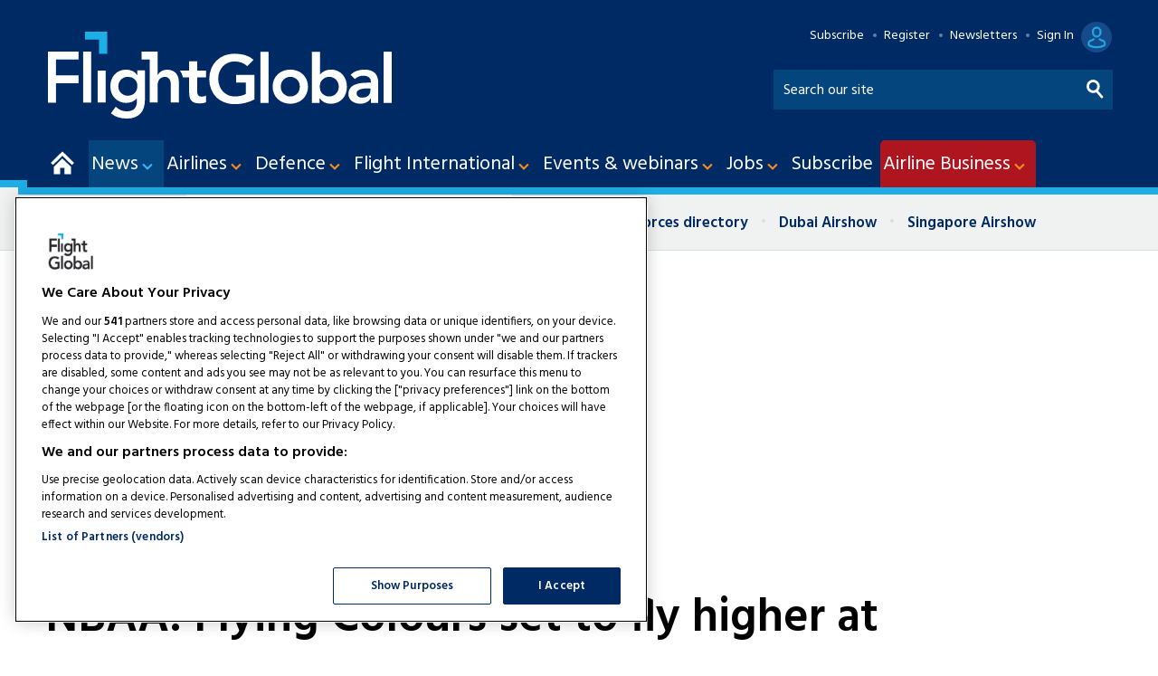

--- FILE ---
content_type: text/html; charset=utf-8
request_url: https://www.google.com/recaptcha/api2/aframe
body_size: 257
content:
<!DOCTYPE HTML><html><head><meta http-equiv="content-type" content="text/html; charset=UTF-8"></head><body><script nonce="lqcVogfshyFNvJTOz26B_w">/** Anti-fraud and anti-abuse applications only. See google.com/recaptcha */ try{var clients={'sodar':'https://pagead2.googlesyndication.com/pagead/sodar?'};window.addEventListener("message",function(a){try{if(a.source===window.parent){var b=JSON.parse(a.data);var c=clients[b['id']];if(c){var d=document.createElement('img');d.src=c+b['params']+'&rc='+(localStorage.getItem("rc::a")?sessionStorage.getItem("rc::b"):"");window.document.body.appendChild(d);sessionStorage.setItem("rc::e",parseInt(sessionStorage.getItem("rc::e")||0)+1);localStorage.setItem("rc::h",'1766406777292');}}}catch(b){}});window.parent.postMessage("_grecaptcha_ready", "*");}catch(b){}</script></body></html>

--- FILE ---
content_type: image/svg+xml
request_url: https://d3lcr32v2pp4l1.cloudfront.net/pictures/web/g/n/m/flightglobal_logo_desktop_premium_balck_688764.svg
body_size: 3643
content:
<?xml version="1.0" encoding="utf-8"?>
<!-- Generator: Adobe Illustrator 24.1.3, SVG Export Plug-In . SVG Version: 6.00 Build 0)  -->
<svg version="1.1" id="Layer_1" xmlns="http://www.w3.org/2000/svg" xmlns:xlink="http://www.w3.org/1999/xlink" x="0px" y="0px"
	 width="581.2px" height="76.4px" viewBox="0 0 581.2 76.4" enable-background="new 0 0 581.2 76.4" xml:space="preserve">
<g id="FlightGlobal_logo_desktop_premium" transform="translate(-53 -49.211)">
	<g id="Group_1327">
		<g id="Group_1315" transform="translate(378.504 82.929)">
			<path id="Path_2011" d="M227.4,28.4h2.6v-25h0.1l11,24.9h1.1L253,3.4h0.2v24.9h2.6V0.1H252l-10.3,23.8L231.3,0.1h-4L227.4,28.4
				L227.4,28.4z M206.4,0.1h-2.6v16.8c0,1.1-0.1,2.1-0.3,3.2s-0.5,2.2-1.1,3.2c-0.5,1-1.4,1.8-2.3,2.4c-2.5,1.3-5.5,1.3-8,0
				c-0.9-0.6-1.7-1.5-2.3-2.4c-0.6-1-0.9-2.1-1.1-3.2c-0.2-1.1-0.3-2.1-0.3-3.2V0.1h-2.7v17.5c0,1.5,0.2,2.9,0.5,4.3
				c0.3,1.3,0.9,2.6,1.7,3.6c0.8,1.1,1.9,2,3.2,2.6c3.1,1.3,6.6,1.3,9.7,0c1.3-0.6,2.4-1.5,3.2-2.6s1.4-2.3,1.7-3.6
				c0.3-1.4,0.5-2.9,0.5-4.3L206.4,0.1z M161.9,28.4h2.7V0.1h-2.7V28.4z M112,28.4h2.7v-25h0.1l11,24.9h1.1l10.8-24.9h0.1v24.9h2.7
				V0.1h-3.8l-10.3,23.8L116.1,0.1h-4L112,28.4L112,28.4L112,28.4z M74.7,28.4h18V26H77.3V14.9H91v-2.4H77.3v-10H92V0H74.7V28.4z
				 M36.9,28.4h2.6V15h4.9l8,13.4h3l-8.2-13.6c0.8-0.1,1.6-0.3,2.4-0.6c0.8-0.3,1.6-0.7,2.3-1.2c0.7-0.6,1.3-1.3,1.7-2.2
				c0.5-1,0.8-2.2,0.7-3.4c0-1.1-0.2-2.1-0.6-3.1c-0.3-0.8-0.9-1.5-1.6-2.1c-0.6-0.5-1.3-1-2.1-1.3c-0.7-0.3-1.5-0.5-2.2-0.6L45.7,0
				h-9L36.9,28.4z M39.5,2.4h5.6c1.1,0,2.3,0.2,3.4,0.5c0.8,0.2,1.5,0.7,2,1.3c0.4,0.5,0.8,1,1,1.6c0.3,1,0.3,2.2,0,3.2
				c-0.2,0.6-0.5,1.2-1,1.6c-0.6,0.6-1.2,1-2,1.3c-1.1,0.3-2.2,0.5-3.4,0.5h-5.6V2.4z M2.6,2.4h5.9c0.8,0,1.5,0.1,2.2,0.3
				s1.4,0.5,2,0.9c0.6,0.4,1,0.9,1.4,1.6s0.5,1.5,0.5,2.3s-0.2,1.6-0.5,2.3c-0.3,0.6-0.8,1.1-1.4,1.6c-0.6,0.4-1.2,0.7-1.9,0.9
				s-1.4,0.3-2.2,0.3h-6V2.4z M0,28.4h2.6V15h6.1c1.1,0,2.2-0.2,3.2-0.4s1.9-0.7,2.7-1.4c0.8-0.6,1.5-1.4,1.9-2.3
				c0.5-1,0.7-2.2,0.7-3.3c0-1.3-0.3-2.5-0.9-3.6c-0.5-0.9-1.3-1.7-2.2-2.3s-1.9-1-2.9-1.2c-1-0.4-2-0.5-3.1-0.5H0V28.4z"/>
		</g>
		<g id="Group_1317" transform="translate(53 49.211)">
			<path id="Path_2002" fill="#1CB8E3" d="M32.4,0v7h12.3v12.3h7V0H32.4z"/>
			<path id="Path_2003" d="M0,17.5v44.8h7V45.4h19.8v-7H7V24.6h19.8v-7H0V17.5z"/>
			<path id="Path_2004" d="M181.1,59.4c-5.4,2.8-11.4,4.3-17.4,4.2c-3.1,0-6.1-0.5-9-1.5c-5.3-2-9.5-6.1-11.6-11.3
				c-1.1-2.8-1.7-5.9-1.6-9c0-3.1,0.5-6.2,1.6-9.2c1-2.6,2.6-5,4.6-7c2-1.9,4.4-3.5,7-4.5c2.9-1.1,5.9-1.6,9-1.5
				c3.1,0,6.1,0.4,9.1,1.1c2.8,0.8,5.4,2.2,7.5,4.2l-5.5,5.6c-1.4-1.3-3.1-2.4-4.9-3.1c-2-0.7-4-1.1-6.1-1c-2,0-4,0.4-5.9,1.1
				c-1.7,0.7-3.3,1.8-4.5,3.3c-1.3,1.4-2.3,3-3,4.8c-0.7,1.9-1,3.9-1,5.9c0,2.1,0.3,4.2,1,6.2c0.6,1.8,1.6,3.5,3,4.9
				c1.3,1.4,2.8,2.5,4.6,3.3c1.9,0.8,3.9,1.2,5.9,1.2c1.8,0,3.6-0.2,5.4-0.5c1.6-0.3,3.1-0.9,4.5-1.6v-9.9h-8.7v-6.7h16L181.1,59.4z
				"/>
			<rect id="Rectangle_1679" x="186.3" y="17.6" width="7.1" height="44.9"/>
			<path id="Path_2005" d="M204.1,48.3c0,1.1,0.2,2.2,0.6,3.3c0.7,2.1,2.3,3.7,4.3,4.6c2.3,0.9,4.8,0.9,7,0c2-0.9,3.5-2.5,4.3-4.6
				c0.7-2.1,0.7-4.3,0-6.4c-0.4-1-0.9-1.9-1.6-2.8c-3.2-3.4-8.5-3.6-11.9-0.4l-0.4,0.4c-0.7,0.8-1.3,1.7-1.6,2.8
				C204.3,46.2,204.1,47.2,204.1,48.3 M197,48.3c0-2.1,0.4-4.2,1.2-6.1c0.7-1.8,1.8-3.4,3.3-4.8c1.4-1.3,3.1-2.4,4.9-3.1
				c3.9-1.4,8.2-1.4,12.1,0c1.8,0.7,3.5,1.7,4.9,3.1c1.4,1.3,2.5,2.9,3.3,4.7c1.6,4,1.6,8.4,0,12.3c-0.8,1.7-1.9,3.3-3.3,4.7
				c-1.4,1.3-3.1,2.4-4.9,3.1c-3.9,1.4-8.2,1.4-12.1,0c-1.8-0.7-3.5-1.7-4.9-3.1c-1.4-1.3-2.5-2.9-3.3-4.7
				C197.3,52.5,196.9,50.4,197,48.3"/>
			<path id="Path_2006" d="M255,48.3c0-1.1-0.2-2.2-0.6-3.2c-0.4-1-0.9-1.9-1.6-2.8c-3.2-3.4-8.5-3.6-11.9-0.4l-0.4,0.4
				c-0.7,0.8-1.3,1.7-1.6,2.8c-0.7,2.1-0.7,4.3,0,6.4c0.7,2.1,2.3,3.7,4.3,4.6c2.3,0.9,4.8,0.9,7,0c2-0.9,3.5-2.5,4.3-4.6
				C254.8,50.5,255,49.4,255,48.3 M231.3,17.6h7.1v20.1h0.2c0.4-0.5,0.8-1,1.3-1.4c0.6-0.5,1.3-1,2-1.4c0.9-0.5,1.8-0.8,2.8-1
				c1.2-0.3,2.4-0.4,3.6-0.4c1.9,0,3.8,0.4,5.6,1.1c1.7,0.7,3.2,1.8,4.4,3.2c1.2,1.4,2.2,3,2.9,4.8c0.7,1.9,1,3.9,1,5.9
				s-0.3,4-0.9,5.9c-0.6,1.8-1.5,3.4-2.8,4.8c-1.2,1.4-2.8,2.4-4.5,3.2c-1.9,0.8-3.9,1.2-5.9,1.1c-1.9,0-3.9-0.4-5.6-1.2
				c-1.8-0.8-3.2-2.2-4.2-3.9h-0.1v4.3h-6.7L231.3,17.6z"/>
			<path id="Path_2007" d="M282.7,49.8h-1.5c-1,0-2.1,0-3.4,0.1s-2.3,0.3-3.5,0.5c-1,0.2-1.9,0.7-2.8,1.3c-0.7,0.6-1.1,1.5-1.1,2.4
				c0,0.6,0.1,1.2,0.4,1.7s0.7,0.9,1.1,1.2c0.5,0.3,1.1,0.5,1.6,0.7c0.6,0.1,1.2,0.2,1.8,0.2c2.4,0,4.3-0.6,5.4-1.7
				c1.2-1.3,1.8-3,1.7-4.8L282.7,49.8z M283.1,58.6h-0.2c-1,1.5-2.3,2.8-4,3.6c-1.6,0.7-3.4,1.1-5.2,1.1c-1.3,0-2.6-0.2-3.9-0.5
				c-1.2-0.3-2.3-0.8-3.4-1.5c-0.9-0.7-1.7-1.6-2.3-2.7c-0.6-1.2-0.9-2.5-0.9-3.8c0-1.4,0.2-2.7,0.8-4c0.5-1.1,1.3-2,2.2-2.8
				c1-0.7,2.1-1.3,3.3-1.7c1.3-0.4,2.6-0.8,3.9-1s2.7-0.3,4-0.4h5.5v-0.8c0.1-1.5-0.6-3-1.8-4c-1.4-0.9-3-1.4-4.7-1.3
				c-1.4,0-2.8,0.3-4.2,0.8c-1.2,0.5-2.4,1.2-3.4,2.1l-3.8-3.8c1.5-1.6,3.4-2.8,5.5-3.6c2.1-0.7,4.3-1,6.5-1c1.7,0,3.4,0.2,5.1,0.7
				c1.2,0.4,2.4,1,3.5,1.7c0.9,0.7,1.6,1.5,2.1,2.4s0.8,1.9,1,2.9c0.2,0.9,0.3,1.8,0.4,2.8c0,0.9,0.1,1.6,0.1,2.3v16.3H283
				L283.1,58.6z"/>
			<rect id="Rectangle_1680" x="294.2" y="17.6" width="7.1" height="44.9"/>
			<rect id="Rectangle_1681" x="30.8" y="17.5" width="7" height="44.7"/>
			<rect id="Rectangle_1682" x="43.5" y="34.2" width="7" height="28.1"/>
			<path id="Path_2008" d="M77.8,51.3c-0.4,1-1,1.9-1.7,2.5c-0.8,0.7-1.7,1.3-2.7,1.7c-1.1,0.4-2.3,0.6-3.5,0.6
				c-1.1,0-2.2-0.2-3.3-0.6c-1-0.4-1.9-1-2.7-1.7c-0.7-0.7-1.3-1.6-1.7-2.5c-0.4-1-0.6-2.1-0.6-3.2c0-1.2,0.2-2.4,0.6-3.5
				c0.4-1,1-1.9,1.7-2.7c0.8-0.7,1.7-1.3,2.7-1.7c1.1-0.4,2.2-0.6,3.4-0.6c2.3-0.1,4.5,0.7,6.1,2.2c1.5,1.6,2.3,3.8,2.2,6
				C78.3,49.1,78.1,50.2,77.8,51.3 M78.3,38.3L78.3,38.3c-1-1.6-2.5-2.9-4.2-3.8c-1.8-0.8-3.7-1.2-5.6-1.2c-2,0-4,0.3-5.8,1.1
				c-1.7,0.7-3.2,1.8-4.4,3.2s-2.2,3-2.8,4.7c-0.6,1.9-0.9,3.8-0.9,5.8c0,1.9,0.3,3.8,1,5.6c0.6,1.7,1.6,3.3,2.9,4.6
				c1.2,1.3,2.7,2.4,4.4,3.1c1.8,0.8,3.7,1.2,5.7,1.1c1.8,0,3.6-0.3,5.2-1c1.6-0.6,3.1-1.7,4.1-3.1H78v2c0,1.3-0.1,2.6-0.4,3.9
				c-0.3,1.1-0.8,2.1-1.5,3s-1.7,1.6-2.8,1.9c-1.4,0.5-2.8,0.7-4.3,0.7c-1.8,0-3.6-0.3-5.3-1c-1.6-0.8-3.1-1.8-4.4-3l-4.2,5.7
				c1.9,1.7,4.1,3,6.5,3.7s4.9,1,7.4,1c2.4,0.1,4.9-0.3,7.1-1.2c1.9-0.7,3.5-1.9,4.9-3.4c1.3-1.5,2.3-3.3,2.9-5.2
				c0.6-2.3,0.9-4.6,0.9-6.9V34.2h-6.6L78.3,38.3z"/>
			<path id="Path_2009" d="M112.5,36.8c-0.8-1.1-1.9-1.9-3.2-2.4c-1.5-0.7-3.1-1-4.8-0.9c-1.9-0.1-3.8,0.4-5.4,1.4
				c-1.2,0.8-2.2,1.9-2.9,3.2h-0.1V17.5h-14v7H89v37.7h7V46.9c0-0.9,0.1-1.8,0.3-2.7c0.2-0.8,0.6-1.6,1.1-2.2c0.5-0.7,1.2-1.2,2-1.5
				c0.9-0.5,1.9-0.7,3-0.7c1-0.1,2,0.2,2.9,0.8c0.7,0.6,1.2,1.3,1.5,2.1c0.3,0.9,0.5,1.7,0.6,2.7c0.1,0.9,0.1,1.8,0.1,2.7v14.3h7.1
				V44.6c0-1.4-0.2-2.8-0.5-4.2C114,39.1,113.3,37.8,112.5,36.8"/>
			<path id="Path_2010" d="M138.6,40.2v-6h-7.7V26h-7v8.2h-8.2c1.3,1.8,2.3,3.8,2.7,6h5.4V53c0,1.4,0.1,2.9,0.4,4.3
				c0.2,1.2,0.7,2.2,1.4,3.2c0.7,0.9,1.7,1.5,2.9,1.8c1.5,0.4,3,0.6,4.6,0.6c1,0,1.9-0.1,2.9-0.2c0.9-0.1,1.9-0.3,2.8-0.7v-5.9
				c-0.5,0.4-1.1,0.6-1.7,0.7c-0.7,0.1-1.4,0.2-2,0.2c-1.5,0-2.7-0.4-3.2-1.2c-0.6-1-0.9-2.2-0.8-3.4V40.2H138.6z"/>
		</g>
	</g>
</g>
</svg>


--- FILE ---
content_type: application/javascript; charset=UTF-8
request_url: https://www15.smartadserver.com/h/nshow?siteid=237746&pgid=984223&fmtid=79461&tag=sas_79461&tmstp=7339502090&visit=S&acd=1766406774751&opid=08bf6b10-fe4e-4a55-83b7-8a33ad9a9d73&opdt=1766406774754&ckid=388643323607560362&cappid=388643323607560362&async=1&systgt=%24qc%3D4787745%3B%24ql%3DHigh%3B%24qpc%3D43201%3B%24qpc%3D43*%3B%24qpc%3D432*%3B%24qpc%3D4320*%3B%24qpc%3D43201*%3B%24qt%3D152_2192_12416t%3B%24dma%3D535%3B%24qo%3D6%3B%24b%3D16999%3B%24o%3D12100%3B%24sw%3D1280%3B%24sh%3D600%3B%24wpc%3D44676%3B%24wpc%3D43775%3B%24wpc%3D43776&tgt=native%3Dflight%3B%3B%24dt%3D1t%3B%24dma%3D535&pgDomain=https%3A%2F%2Fwww.flightglobal.com%2Fbusiness-aviation%2Fnbaa-flying-colours-set-to-fly-higher-at-two-sites%2F129780.article&noadcbk=sas.noad&dmodel=unknown&dmake=Apple&reqid=d57b5888-772e-4a31-95a7-1e3c63f98bd9&reqdt=1766406774759&oppid=08bf6b10-fe4e-4a55-83b7-8a33ad9a9d73&insid=12659098
body_size: 230
content:
sas.noad("sas_79461");

--- FILE ---
content_type: application/javascript
request_url: https://www.flightglobal.com/_Incapsula_Resource?SWJIYLWA=719d34d31c8e3a6e6fffd425f7e032f3&ns=1&cb=2068255501
body_size: 20436
content:
var _0x1032=['\x4f\x4d\x4b\x51\x77\x36\x70\x55\x58\x67\x3d\x3d','\x66\x38\x4f\x4e\x58\x67\x4d\x3d','\x77\x37\x2f\x43\x67\x63\x4b\x6f','\x59\x38\x4b\x66\x77\x72\x73\x3d','\x77\x37\x63\x4f\x45\x67\x3d\x3d','\x44\x38\x4b\x78\x42\x31\x4c\x43\x6d\x4d\x4b\x4e','\x42\x38\x4b\x6e\x45\x51\x3d\x3d','\x77\x72\x2f\x44\x68\x4d\x4b\x78','\x77\x70\x39\x6b\x4d\x41\x3d\x3d','\x58\x51\x48\x43\x74\x51\x3d\x3d','\x50\x69\x33\x44\x6f\x63\x4f\x49\x46\x38\x4b\x38','\x4d\x73\x4b\x57\x58\x4d\x4b\x35','\x4d\x6c\x62\x43\x74\x30\x38\x3d','\x4c\x43\x54\x43\x71\x67\x3d\x3d','\x4e\x32\x76\x43\x72\x6c\x58\x43\x74\x53\x73\x3d','\x77\x70\x6a\x44\x71\x38\x4b\x4b','\x77\x37\x6b\x48\x46\x77\x33\x44\x74\x32\x72\x44\x69\x63\x4f\x55\x52\x51\x51\x3d','\x77\x36\x5a\x6e\x4a\x41\x3d\x3d','\x65\x44\x48\x43\x69\x67\x6e\x44\x6d\x63\x4b\x4b','\x77\x34\x70\x65\x77\x35\x48\x44\x6d\x73\x4b\x78\x43\x63\x4b\x75\x77\x6f\x59\x3d','\x77\x71\x62\x44\x6a\x63\x4b\x53','\x54\x6e\x4c\x44\x73\x51\x3d\x3d','\x65\x53\x50\x43\x68\x4d\x4f\x4d','\x77\x34\x37\x44\x69\x73\x4b\x2f','\x77\x35\x72\x44\x72\x6a\x73\x47\x77\x36\x48\x44\x74\x51\x3d\x3d','\x77\x36\x76\x43\x68\x38\x4b\x6a\x77\x37\x30\x3d','\x47\x55\x76\x43\x72\x45\x44\x44\x6a\x77\x3d\x3d','\x63\x68\x58\x43\x6e\x51\x3d\x3d','\x58\x73\x4b\x6d\x77\x71\x41\x3d','\x4e\x6a\x76\x44\x74\x77\x3d\x3d','\x77\x6f\x58\x44\x6f\x63\x4b\x36','\x77\x35\x56\x33\x4a\x41\x3d\x3d','\x4f\x78\x37\x43\x73\x41\x3d\x3d','\x77\x37\x66\x43\x6f\x63\x4f\x77','\x77\x6f\x4d\x57\x4f\x67\x3d\x3d','\x77\x71\x41\x72\x48\x51\x3d\x3d','\x4b\x32\x44\x43\x72\x73\x4b\x4c\x77\x71\x72\x44\x6e\x41\x3d\x3d','\x77\x34\x33\x43\x71\x38\x4f\x77\x63\x63\x4b\x78\x50\x67\x3d\x3d','\x77\x6f\x2f\x44\x6a\x38\x4b\x79\x77\x6f\x2f\x44\x68\x77\x5a\x48\x4b\x51\x3d\x3d','\x77\x35\x76\x43\x76\x54\x41\x3d','\x77\x34\x76\x43\x74\x4d\x4b\x7a','\x62\x63\x4f\x30\x63\x63\x4f\x79\x64\x47\x5a\x2f\x51\x73\x4b\x68\x45\x4d\x4f\x50\x77\x72\x4e\x79\x51\x58\x6b\x2f\x54\x63\x4b\x54\x5a\x6c\x4e\x6a\x77\x6f\x6f\x33\x77\x35\x31\x78\x46\x4d\x4b\x39\x77\x71\x41\x57\x77\x37\x6e\x43\x6d\x73\x4b\x76\x77\x37\x56\x42\x77\x71\x39\x49\x52\x69\x6a\x43\x6c\x73\x4f\x53','\x77\x71\x52\x66\x77\x71\x67\x3d','\x64\x46\x7a\x44\x6c\x67\x2f\x43\x6e\x4d\x4b\x46\x47\x47\x34\x3d','\x41\x53\x6e\x43\x67\x51\x3d\x3d','\x77\x35\x44\x44\x68\x44\x63\x3d','\x4d\x77\x54\x43\x67\x67\x3d\x3d','\x46\x6d\x62\x43\x6b\x67\x3d\x3d','\x63\x56\x73\x41','\x65\x63\x4f\x39\x62\x77\x3d\x3d','\x77\x35\x54\x43\x73\x63\x4f\x37\x62\x41\x3d\x3d','\x57\x33\x2f\x44\x6d\x73\x4b\x58\x77\x72\x33\x44\x67\x6d\x5a\x77\x54\x4d\x4b\x78\x4b\x43\x50\x44\x67\x73\x4f\x51\x77\x71\x6c\x2f\x57\x41\x62\x43\x68\x38\x4f\x52\x77\x72\x44\x44\x73\x51\x66\x43\x76\x73\x4f\x55\x53\x7a\x50\x43\x6f\x63\x4f\x44\x77\x35\x33\x43\x70\x4d\x4b\x4b\x4f\x79\x33\x43\x6a\x6a\x4c\x44\x6a\x73\x4f\x62\x77\x6f\x44\x43\x6e\x51\x3d\x3d','\x77\x70\x6c\x4a\x77\x70\x59\x3d','\x4b\x52\x48\x43\x72\x77\x3d\x3d','\x46\x6c\x6a\x43\x71\x77\x3d\x3d','\x77\x35\x48\x44\x68\x73\x4b\x61','\x4a\x38\x4b\x72\x77\x34\x34\x3d','\x77\x34\x44\x44\x71\x63\x4f\x4d\x77\x37\x6e\x43\x70\x6c\x33\x44\x71\x73\x4f\x34\x77\x6f\x76\x43\x6d\x51\x3d\x3d','\x49\x58\x66\x43\x76\x51\x3d\x3d','\x63\x38\x4b\x63\x77\x72\x42\x42\x47\x38\x4b\x31\x77\x6f\x76\x44\x6e\x73\x4b\x67\x58\x46\x4c\x43\x6e\x73\x4b\x45\x77\x6f\x66\x43\x68\x56\x6a\x44\x72\x51\x3d\x3d','\x77\x36\x6b\x66\x47\x68\x62\x44\x67\x41\x3d\x3d','\x77\x35\x6c\x7a\x51\x67\x30\x4c\x77\x34\x73\x3d','\x62\x42\x58\x43\x71\x67\x3d\x3d','\x66\x63\x4b\x67\x77\x72\x67\x3d','\x77\x70\x73\x46\x43\x51\x3d\x3d','\x77\x71\x39\x41\x77\x34\x30\x3d','\x77\x36\x33\x43\x68\x73\x4b\x69\x4c\x56\x68\x4d\x77\x35\x6f\x46','\x77\x71\x4d\x73\x57\x77\x3d\x3d','\x77\x35\x2f\x43\x6b\x38\x4b\x6b\x77\x37\x41\x3d','\x4b\x31\x7a\x43\x71\x6e\x58\x44\x6e\x32\x50\x44\x71\x67\x3d\x3d','\x77\x72\x6a\x44\x74\x73\x4b\x68','\x77\x34\x5a\x44\x77\x34\x52\x75\x4a\x54\x6b\x72','\x4a\x38\x4f\x44\x77\x34\x4d\x3d','\x52\x73\x4b\x54\x5a\x67\x3d\x3d','\x77\x37\x6f\x77\x77\x35\x76\x44\x71\x73\x4b\x39\x77\x34\x56\x7a\x4e\x38\x4b\x6a\x77\x72\x55\x3d','\x77\x72\x2f\x44\x67\x38\x4b\x6c\x77\x34\x44\x43\x67\x63\x4f\x5a\x77\x72\x64\x30\x77\x71\x63\x41\x77\x37\x67\x3d','\x4b\x53\x62\x43\x69\x41\x3d\x3d','\x77\x36\x6a\x43\x68\x38\x4b\x79\x77\x36\x5a\x7a\x77\x34\x55\x3d','\x77\x34\x55\x79\x66\x38\x4b\x69\x77\x71\x55\x42\x77\x70\x59\x45\x43\x68\x6a\x44\x70\x54\x2f\x44\x74\x4d\x4b\x41\x59\x54\x6b\x38\x41\x63\x4b\x79\x77\x71\x63\x36\x57\x6e\x72\x44\x69\x4d\x4b\x5a\x77\x71\x72\x44\x75\x6c\x68\x54\x77\x34\x7a\x44\x6a\x48\x70\x61\x56\x38\x4f\x30\x5a\x79\x6b\x73\x77\x6f\x70\x31','\x4d\x32\x33\x43\x68\x67\x3d\x3d','\x65\x41\x58\x43\x67\x53\x2f\x43\x71\x47\x77\x3d','\x77\x35\x6e\x44\x6c\x73\x4f\x49','\x77\x72\x31\x4d\x77\x6f\x4d\x3d','\x4a\x41\x58\x43\x68\x41\x3d\x3d','\x52\x77\x44\x43\x69\x41\x3d\x3d','\x50\x77\x41\x36','\x4e\x73\x4b\x61\x45\x51\x3d\x3d','\x77\x37\x48\x44\x71\x63\x4b\x68','\x77\x34\x78\x4f\x65\x41\x3d\x3d','\x62\x73\x4f\x71\x52\x77\x3d\x3d','\x77\x35\x52\x53\x77\x6f\x56\x4f\x61\x7a\x51\x3d','\x77\x34\x6e\x43\x74\x63\x4b\x71','\x77\x37\x74\x6e\x77\x35\x59\x3d','\x77\x35\x58\x44\x70\x44\x73\x53\x77\x36\x48\x44\x72\x79\x7a\x44\x67\x4d\x4b\x69\x77\x70\x39\x53','\x77\x36\x39\x4c\x77\x6f\x55\x7a\x4f\x67\x4c\x44\x6e\x38\x4b\x56','\x62\x4d\x4f\x58\x51\x78\x6a\x44\x69\x38\x4f\x2f\x77\x34\x2f\x43\x70\x43\x48\x44\x75\x58\x38\x3d','\x4b\x53\x51\x55\x63\x31\x44\x43\x68\x4d\x4f\x54\x77\x36\x73\x3d','\x77\x36\x78\x35\x4d\x41\x3d\x3d','\x59\x4d\x4b\x48\x77\x72\x30\x3d','\x77\x6f\x4e\x61\x77\x6f\x67\x3d','\x77\x6f\x4c\x43\x75\x47\x34\x3d','\x53\x38\x4f\x5a\x57\x51\x34\x3d','\x4c\x4d\x4b\x46\x77\x37\x4a\x70\x51\x38\x4b\x6b\x77\x35\x6f\x3d','\x77\x34\x66\x43\x6b\x4d\x4f\x78','\x77\x34\x64\x35\x5a\x38\x4f\x6e\x77\x71\x52\x4b\x77\x6f\x78\x42\x44\x31\x50\x44\x75\x6e\x72\x44\x73\x77\x3d\x3d','\x66\x4d\x4f\x49\x51\x51\x4c\x44\x69\x77\x3d\x3d','\x4a\x79\x34\x66\x61\x41\x3d\x3d','\x77\x6f\x6e\x44\x71\x63\x4b\x35\x4f\x38\x4b\x6b\x4f\x58\x37\x44\x6c\x38\x4f\x6a\x77\x6f\x37\x43\x73\x4d\x4f\x67\x77\x72\x6a\x44\x69\x78\x4a\x68\x77\x6f\x51\x76\x77\x70\x52\x44\x77\x72\x52\x57\x4a\x53\x2f\x43\x68\x56\x64\x35\x77\x37\x66\x44\x69\x73\x4f\x69\x77\x70\x33\x43\x6b\x73\x4f\x64\x4c\x78\x2f\x44\x73\x4d\x4b\x35\x77\x36\x73\x55\x61\x51\x3d\x3d','\x77\x36\x70\x74\x77\x6f\x49\x3d','\x41\x43\x33\x43\x6e\x38\x4f\x4a\x77\x70\x2f\x44\x6b\x67\x3d\x3d','\x77\x72\x50\x44\x6e\x73\x4b\x37\x50\x31\x68\x58','\x59\x73\x4b\x7a\x63\x51\x3d\x3d','\x77\x72\x41\x32\x77\x70\x4d\x3d','\x50\x73\x4b\x4f\x77\x36\x4a\x59\x54\x4d\x4b\x67\x77\x35\x48\x44\x68\x38\x4f\x78','\x77\x71\x63\x66\x45\x63\x4f\x65\x77\x70\x72\x43\x73\x77\x3d\x3d','\x57\x63\x4f\x72\x5a\x51\x3d\x3d','\x55\x57\x54\x44\x73\x67\x3d\x3d','\x77\x6f\x45\x61\x77\x37\x50\x43\x6d\x4d\x4f\x66','\x4e\x46\x7a\x43\x73\x45\x62\x44\x67\x6d\x59\x3d','\x4e\x43\x7a\x43\x6e\x77\x3d\x3d','\x77\x35\x51\x45\x77\x6f\x4c\x44\x6b\x38\x4b\x74\x62\x67\x3d\x3d','\x4a\x38\x4b\x46\x77\x36\x68\x61\x58\x73\x4b\x68','\x77\x71\x52\x57\x48\x41\x3d\x3d','\x77\x37\x46\x6f\x77\x37\x45\x3d','\x77\x6f\x56\x52\x77\x6f\x70\x46\x62\x44\x6b\x3d','\x77\x72\x64\x78\x77\x35\x4c\x44\x70\x38\x4b\x6f','\x77\x34\x56\x4c\x77\x72\x34\x3d','\x77\x6f\x33\x44\x67\x38\x4b\x4c','\x46\x73\x4f\x68\x77\x36\x50\x44\x6f\x54\x6c\x48\x77\x70\x6a\x44\x76\x41\x34\x3d','\x59\x56\x66\x44\x6b\x63\x4f\x51\x42\x31\x34\x3d','\x77\x34\x58\x44\x6e\x73\x4b\x4d','\x77\x6f\x64\x70\x51\x77\x49\x48\x77\x34\x67\x72\x58\x63\x4f\x6c\x77\x35\x73\x3d','\x4d\x46\x37\x43\x73\x77\x3d\x3d','\x52\x32\x62\x44\x70\x78\x33\x43\x6e\x4d\x4b\x41','\x77\x37\x56\x54\x77\x36\x34\x3d','\x77\x70\x52\x77\x41\x77\x3d\x3d','\x45\x38\x4b\x65\x56\x63\x4b\x48\x77\x37\x30\x3d','\x56\x52\x6e\x43\x67\x41\x3d\x3d','\x77\x37\x56\x55\x77\x71\x49\x3d','\x77\x34\x5a\x4e\x77\x71\x34\x3d','\x77\x34\x35\x7a\x66\x68\x49\x51\x77\x34\x63\x73\x56\x41\x3d\x3d','\x77\x6f\x49\x6c\x57\x67\x3d\x3d','\x4c\x73\x4b\x33\x49\x41\x3d\x3d','\x5a\x56\x72\x43\x76\x30\x2f\x44\x6d\x47\x48\x44\x75\x79\x39\x6d\x77\x37\x52\x54\x62\x4d\x4b\x32\x77\x34\x55\x6b\x77\x71\x63\x3d','\x77\x72\x72\x44\x67\x38\x4b\x38\x4b\x31\x68\x4d','\x77\x71\x59\x74\x42\x67\x3d\x3d','\x77\x37\x76\x44\x71\x42\x77\x3d','\x65\x78\x7a\x43\x6c\x6a\x76\x43\x74\x58\x44\x44\x73\x30\x4d\x43\x77\x34\x50\x43\x75\x73\x4f\x48\x63\x6b\x58\x44\x6b\x38\x4f\x4b\x41\x41\x3d\x3d','\x77\x71\x6b\x54\x52\x77\x50\x43\x67\x48\x6e\x43\x6e\x63\x4f\x4e\x4e\x67\x3d\x3d','\x45\x4d\x4b\x6b\x42\x56\x7a\x43\x6d\x41\x3d\x3d','\x77\x72\x73\x34\x77\x6f\x6f\x3d','\x77\x6f\x55\x35\x44\x38\x4f\x39\x56\x33\x44\x44\x73\x77\x3d\x3d','\x77\x70\x68\x4e\x77\x6f\x6a\x44\x68\x56\x50\x44\x76\x51\x3d\x3d','\x55\x73\x4f\x7a\x77\x72\x54\x44\x75\x47\x39\x53\x77\x34\x54\x44\x70\x56\x34\x3d','\x48\x63\x4b\x54\x44\x33\x50\x43\x6d\x51\x3d\x3d','\x77\x36\x56\x42\x77\x34\x63\x6a\x4a\x52\x48\x44\x6e\x38\x4b\x4a\x77\x72\x34\x4d\x77\x34\x76\x43\x6f\x77\x3d\x3d','\x77\x35\x37\x44\x72\x44\x67\x3d','\x77\x6f\x52\x45\x77\x70\x50\x44\x68\x55\x37\x44\x75\x33\x55\x3d','\x77\x36\x37\x43\x6e\x4d\x4b\x30\x77\x37\x42\x68\x77\x35\x34\x41\x77\x6f\x6b\x70','\x77\x72\x74\x52\x77\x36\x34\x3d','\x77\x35\x50\x44\x68\x38\x4b\x75\x77\x6f\x2f\x44\x69\x78\x74\x73\x63\x63\x4b\x39\x77\x35\x33\x44\x6f\x38\x4f\x45\x48\x38\x4b\x47\x77\x36\x4e\x43\x77\x34\x62\x43\x6a\x31\x64\x58\x57\x4d\x4f\x6c\x77\x34\x49\x6b\x50\x58\x4e\x79\x63\x53\x39\x46\x4a\x53\x51\x7a\x77\x71\x67\x3d','\x77\x34\x76\x44\x70\x73\x4f\x41','\x47\x38\x4b\x4e\x42\x33\x2f\x43\x69\x7a\x55\x76\x43\x4d\x4b\x59','\x4c\x63\x4b\x4a\x77\x36\x70\x59\x52\x4d\x4b\x6f\x77\x35\x4c\x44\x68\x38\x4b\x31\x53\x52\x50\x44\x67\x73\x4f\x47\x77\x70\x58\x44\x6b\x6b\x48\x43\x75\x38\x4f\x66\x77\x36\x4c\x44\x6b\x73\x4f\x4c','\x77\x37\x68\x32\x57\x51\x3d\x3d','\x77\x70\x73\x65\x63\x63\x4f\x71\x46\x41\x3d\x3d','\x66\x79\x6e\x43\x67\x38\x4f\x46\x77\x70\x49\x62','\x48\x7a\x6a\x43\x6e\x63\x4f\x48\x77\x70\x38\x3d','\x77\x6f\x66\x43\x6f\x58\x30\x3d','\x64\x43\x7a\x43\x72\x43\x74\x37\x77\x6f\x4c\x44\x6e\x67\x3d\x3d','\x77\x35\x6a\x43\x74\x38\x4f\x2b\x5a\x38\x4b\x72\x4c\x54\x6a\x43\x6e\x51\x3d\x3d','\x65\x56\x6e\x44\x6f\x41\x3d\x3d','\x77\x71\x55\x49\x4a\x58\x7a\x44\x67\x73\x4f\x44\x77\x37\x51\x3d','\x77\x72\x76\x44\x6d\x63\x4b\x52\x77\x36\x55\x3d','\x77\x71\x4c\x44\x67\x73\x4b\x47\x77\x36\x6a\x43\x72\x63\x4f\x46\x77\x71\x55\x3d','\x5a\x78\x58\x43\x6a\x54\x76\x43\x71\x48\x59\x3d','\x77\x6f\x59\x4c\x4d\x77\x3d\x3d','\x54\x46\x2f\x44\x69\x42\x62\x44\x6e\x38\x4b\x55\x77\x72\x76\x44\x68\x73\x4b\x37\x45\x30\x34\x48\x77\x36\x34\x49\x77\x34\x33\x44\x67\x30\x2f\x44\x70\x73\x4b\x6d\x77\x70\x30\x6e\x59\x45\x2f\x44\x6e\x68\x6a\x43\x6e\x56\x4c\x44\x6f\x42\x77\x30\x77\x72\x7a\x43\x6f\x55\x4c\x44\x6c\x63\x4b\x4a\x42\x41\x3d\x3d','\x77\x37\x4e\x38\x77\x35\x6b\x3d','\x44\x38\x4f\x71\x77\x36\x6e\x44\x6f\x79\x74\x47','\x77\x6f\x4a\x72\x77\x6f\x6f\x3d','\x5a\x6d\x44\x44\x67\x41\x3d\x3d','\x77\x34\x68\x62\x77\x70\x35\x4f\x64\x6a\x4c\x44\x6a\x31\x66\x43\x68\x73\x4b\x48\x66\x67\x3d\x3d','\x77\x34\x4e\x71\x77\x37\x5a\x69\x42\x38\x4f\x30\x4d\x67\x3d\x3d','\x77\x35\x4c\x43\x75\x38\x4f\x38\x5a\x63\x4b\x78\x4a\x41\x3d\x3d','\x77\x34\x54\x44\x70\x38\x4b\x58','\x77\x36\x78\x69\x77\x71\x73\x3d','\x58\x55\x44\x44\x70\x51\x3d\x3d','\x59\x38\x4b\x63\x77\x72\x37\x44\x67\x73\x4f\x63\x48\x6d\x6f\x49\x4b\x63\x4f\x41\x41\x73\x4b\x73\x4a\x38\x4f\x74\x77\x37\x62\x43\x6f\x63\x4f\x75\x58\x4d\x4f\x39\x77\x35\x30\x48','\x77\x72\x6f\x6c\x4c\x51\x3d\x3d','\x65\x78\x7a\x43\x6c\x6a\x76\x43\x74\x58\x44\x44\x73\x30\x4d\x43\x77\x34\x50\x44\x6f\x73\x4f\x4b\x5a\x30\x4c\x44\x6b\x73\x4f\x4c\x42\x78\x62\x44\x6c\x56\x4e\x4f\x64\x41\x48\x43\x76\x63\x4f\x51\x77\x36\x67\x3d','\x77\x70\x6b\x77\x46\x4d\x4f\x39\x53\x6e\x59\x3d','\x77\x72\x6c\x44\x77\x72\x59\x3d','\x48\x79\x76\x44\x68\x67\x3d\x3d','\x4d\x73\x4b\x50\x57\x73\x4b\x32\x77\x35\x44\x44\x6a\x41\x7a\x43\x73\x4d\x4f\x55\x77\x72\x44\x43\x6e\x67\x3d\x3d','\x77\x71\x64\x6c\x77\x35\x44\x44\x73\x63\x4b\x35\x77\x34\x56\x75\x50\x41\x3d\x3d','\x4a\x53\x59\x62','\x77\x34\x54\x43\x6b\x73\x4f\x48\x44\x42\x66\x44\x69\x4d\x4f\x6c\x53\x57\x42\x71','\x65\x45\x48\x44\x6d\x73\x4f\x46\x4d\x6c\x48\x43\x67\x4d\x4f\x75\x4a\x77\x3d\x3d','\x5a\x38\x4b\x56\x77\x72\x6a\x44\x6b\x51\x3d\x3d','\x59\x44\x58\x43\x68\x67\x4c\x44\x69\x4d\x4b\x57','\x47\x73\x4b\x47\x45\x47\x34\x3d','\x77\x35\x50\x43\x73\x63\x4f\x77\x61\x38\x4b\x70\x4b\x51\x3d\x3d','\x77\x36\x5a\x45\x46\x73\x4b\x48\x77\x71\x4c\x44\x6d\x63\x4b\x61','\x42\x73\x4b\x4c\x77\x35\x59\x3d','\x77\x71\x48\x43\x69\x6b\x38\x3d','\x42\x73\x4b\x35\x62\x41\x3d\x3d','\x77\x34\x70\x73\x46\x41\x3d\x3d','\x77\x72\x50\x43\x6c\x45\x34\x3d','\x77\x72\x62\x43\x74\x32\x45\x3d','\x77\x71\x62\x43\x6b\x63\x4b\x78\x77\x37\x74\x70\x77\x35\x67\x61\x77\x34\x77\x6f\x55\x7a\x4e\x46\x4c\x4d\x4f\x75\x77\x71\x63\x4e','\x46\x38\x4b\x37\x4f\x6b\x48\x43\x6e\x73\x4b\x4d\x77\x71\x54\x43\x6d\x41\x3d\x3d','\x52\x52\x58\x43\x75\x67\x3d\x3d','\x54\x30\x62\x44\x6e\x77\x4c\x44\x67\x73\x4b\x49','\x66\x63\x4b\x52\x77\x72\x33\x44\x6a\x4d\x4f\x53\x45\x55\x45\x43\x49\x77\x3d\x3d','\x77\x34\x62\x44\x75\x63\x4f\x45\x77\x37\x6a\x43\x6b\x55\x45\x3d','\x77\x35\x6a\x44\x71\x69\x4d\x49\x77\x37\x4c\x44\x76\x43\x33\x44\x6a\x4d\x4b\x6b\x77\x35\x35\x57\x77\x6f\x6e\x44\x68\x42\x55\x64\x49\x41\x3d\x3d','\x63\x69\x48\x43\x74\x54\x6c\x33','\x46\x63\x4b\x78\x42\x31\x48\x43\x67\x38\x4b\x58','\x77\x37\x58\x43\x6b\x38\x4b\x6d\x77\x37\x78\x67\x77\x35\x59\x61\x77\x6f\x4d\x2f\x43\x7a\x4e\x5a\x4b\x63\x4f\x42\x77\x72\x49\x46\x77\x34\x30\x3d','\x77\x35\x58\x44\x69\x73\x4b\x33\x77\x70\x33\x44\x68\x77\x3d\x3d','\x77\x70\x4e\x31\x4a\x4d\x4f\x56\x77\x37\x4e\x62\x77\x35\x67\x3d','\x51\x4d\x4b\x52\x56\x73\x4b\x43\x77\x37\x62\x44\x68\x55\x45\x50\x59\x38\x4b\x37\x43\x63\x4b\x43\x77\x35\x44\x43\x6f\x38\x4f\x70\x77\x72\x6c\x46\x45\x6e\x54\x44\x69\x6a\x59\x4e\x77\x71\x6e\x44\x68\x58\x7a\x44\x76\x6c\x30\x3d','\x50\x63\x4b\x42\x77\x36\x70\x49\x54\x77\x3d\x3d','\x77\x71\x64\x66\x77\x35\x77\x3d','\x77\x6f\x4a\x70\x49\x63\x4f\x38\x77\x37\x74\x59\x77\x34\x34\x3d','\x66\x63\x4b\x52\x77\x72\x33\x44\x6a\x4d\x4f\x53\x45\x55\x45\x43\x49\x38\x4b\x61\x54\x38\x4b\x75\x4b\x63\x4b\x35\x77\x36\x44\x43\x6f\x73\x4f\x70\x56\x67\x3d\x3d','\x77\x34\x68\x51\x77\x36\x37\x44\x6d\x38\x4b\x6d','\x5a\x44\x6a\x43\x68\x52\x72\x44\x69\x38\x4b\x4e\x77\x70\x51\x52','\x41\x4d\x4b\x43\x46\x58\x50\x43\x69\x6a\x30\x31\x41\x73\x4b\x4f\x77\x6f\x4e\x52\x62\x7a\x48\x43\x6e\x63\x4b\x56\x77\x34\x35\x7a\x47\x31\x30\x3d','\x57\x4d\x4b\x52\x54\x4d\x4b\x65\x77\x37\x51\x3d','\x66\x42\x58\x43\x67\x54\x6a\x43\x72\x6e\x66\x44\x6d\x6b\x4d\x49','\x77\x34\x68\x62\x77\x6f\x70\x64\x65\x54\x50\x44\x6f\x6c\x38\x3d','\x77\x34\x68\x62\x77\x70\x35\x4f\x64\x6a\x4c\x44\x6a\x31\x66\x43\x68\x73\x4b\x48\x4a\x68\x62\x43\x67\x38\x4b\x58\x77\x6f\x38\x38\x49\x77\x3d\x3d','\x54\x46\x48\x44\x69\x38\x4f\x65\x42\x56\x50\x43\x76\x63\x4f\x50\x4d\x63\x4f\x73\x53\x30\x73\x56','\x77\x71\x52\x6f\x77\x35\x66\x44\x6f\x63\x4b\x35\x77\x35\x38\x3d','\x77\x70\x38\x4c\x66\x38\x4f\x6f\x43\x56\x34\x35\x77\x37\x44\x43\x6a\x41\x3d\x3d','\x77\x34\x62\x44\x6b\x38\x4b\x79\x77\x70\x76\x44\x6c\x67\x59\x3d','\x77\x37\x7a\x44\x6d\x38\x4b\x7a\x77\x6f\x6e\x44\x6a\x41\x46\x63\x65\x51\x3d\x3d','\x77\x71\x6b\x65\x4b\x47\x72\x44\x6a\x73\x4f\x2f','\x77\x72\x58\x44\x68\x38\x4b\x2b\x49\x48\x78\x4d\x77\x6f\x5a\x45\x50\x38\x4f\x4a\x77\x71\x63\x3d','\x43\x54\x44\x43\x6d\x4d\x4f\x64\x77\x70\x2f\x44\x69\x51\x3d\x3d','\x63\x43\x54\x43\x6e\x38\x4f\x4e\x77\x6f\x73\x57','\x42\x73\x4f\x33\x77\x36\x37\x44\x74\x79\x74\x64','\x47\x73\x4b\x31\x42\x31\x48\x43\x69\x63\x4b\x64','\x4a\x38\x4b\x62\x52\x73\x4b\x69\x77\x34\x33\x44\x6b\x51\x3d\x3d','\x77\x6f\x59\x53\x77\x6f\x62\x44\x6a\x63\x4b\x2f','\x61\x45\x72\x44\x6c\x73\x4f\x45\x42\x30\x55\x3d','\x77\x35\x56\x73\x58\x77\x3d\x3d','\x64\x6a\x54\x43\x68\x4d\x4f\x52\x77\x70\x49\x41','\x77\x35\x44\x44\x6f\x4d\x4f\x4c\x77\x36\x72\x43\x6c\x31\x73\x3d','\x64\x73\x4b\x49\x77\x71\x4c\x44\x6c\x73\x4f\x42\x41\x77\x3d\x3d','\x64\x53\x50\x43\x67\x52\x33\x44\x67\x73\x4b\x50\x77\x6f\x38\x4a\x51\x41\x3d\x3d','\x53\x38\x4b\x49\x53\x63\x4b\x59\x77\x36\x58\x44\x6c\x77\x3d\x3d','\x77\x35\x50\x44\x74\x4d\x4f\x4c\x77\x36\x33\x43\x6a\x46\x7a\x44\x69\x73\x4f\x34\x77\x72\x7a\x43\x68\x42\x6a\x44\x6e\x77\x3d\x3d','\x77\x35\x76\x43\x70\x73\x4f\x37\x63\x63\x4b\x78\x50\x77\x3d\x3d','\x77\x37\x35\x35\x77\x35\x35\x54\x4b\x7a\x77\x36\x47\x4d\x4b\x70\x51\x53\x4d\x3d','\x77\x35\x50\x44\x73\x7a\x77\x53\x77\x36\x48\x44\x72\x67\x3d\x3d','\x77\x6f\x77\x42\x63\x4d\x4f\x43\x46\x56\x34\x44\x77\x34\x2f\x43\x6f\x63\x4f\x70\x77\x72\x73\x65\x77\x71\x49\x3d','\x77\x35\x5a\x2b\x77\x36\x70\x32\x47\x73\x4f\x70','\x77\x34\x66\x44\x72\x73\x4f\x41\x77\x34\x72\x43\x6b\x45\x62\x44\x6f\x63\x4f\x77\x77\x71\x76\x43\x6d\x52\x4c\x44\x6c\x56\x5a\x4f\x77\x71\x59\x49\x77\x37\x45\x6f\x77\x72\x64\x54\x77\x36\x44\x43\x75\x73\x4b\x30','\x59\x54\x6a\x43\x73\x44\x39\x6d\x77\x70\x38\x3d','\x77\x36\x48\x43\x6a\x63\x4f\x33\x62\x73\x4b\x67\x49\x6a\x7a\x43\x6a\x63\x4f\x34\x77\x72\x54\x44\x6b\x73\x4b\x4c\x77\x6f\x76\x44\x6a\x44\x64\x6c\x77\x35\x42\x33\x77\x34\x30\x65\x77\x6f\x4e\x68','\x77\x6f\x30\x57\x64\x4d\x4f\x77\x46\x46\x6b\x3d','\x77\x70\x42\x48\x77\x6f\x58\x44\x6c\x30\x72\x44\x73\x47\x68\x64\x43\x31\x72\x44\x68\x4d\x4f\x47\x57\x73\x4f\x45\x54\x73\x4b\x31\x4a\x41\x31\x6c\x77\x6f\x59\x59\x77\x71\x39\x4a\x77\x34\x54\x44\x6c\x4d\x4f\x6f\x77\x34\x76\x43\x6e\x47\x58\x44\x6a\x51\x3d\x3d','\x77\x71\x34\x43\x46\x73\x4f\x4b\x77\x70\x72\x43\x71\x41\x3d\x3d','\x77\x36\x6e\x44\x6c\x43\x49\x45\x77\x37\x66\x44\x75\x53\x76\x44\x69\x73\x4b\x67\x77\x70\x56\x53\x77\x72\x50\x44\x6d\x52\x49\x41\x4f\x79\x51\x70\x49\x63\x4b\x31\x77\x71\x41\x3d','\x59\x43\x2f\x43\x75\x6a\x6c\x2f\x77\x6f\x6e\x44\x67\x38\x4f\x47\x4b\x33\x64\x57\x77\x37\x6e\x44\x6e\x73\x4b\x74\x47\x31\x63\x79\x66\x56\x41\x53\x77\x34\x66\x43\x6d\x63\x4f\x32\x77\x72\x44\x44\x71\x45\x35\x47\x77\x72\x4d\x2b\x42\x63\x4b\x50\x77\x6f\x52\x74\x77\x72\x31\x6f\x77\x72\x72\x43\x76\x77\x3d\x3d','\x77\x35\x6b\x57\x77\x36\x6a\x43\x6e\x73\x4f\x4f\x77\x36\x34\x3d','\x77\x70\x78\x55\x77\x6f\x39\x4b\x51\x44\x33\x44\x6f\x31\x62\x43\x6c\x4d\x4b\x56\x4c\x78\x6e\x43\x68\x4d\x4b\x4c\x77\x70\x51\x39\x49\x44\x54\x43\x69\x4d\x4f\x37\x4a\x38\x4f\x72\x4d\x48\x62\x43\x74\x4d\x4b\x30\x51\x52\x41\x3d','\x50\x54\x4d\x5a\x5a\x56\x4c\x43\x6b\x4d\x4f\x46\x77\x72\x66\x43\x6f\x45\x33\x44\x69\x38\x4f\x2f\x54\x69\x34\x42','\x77\x6f\x48\x43\x71\x33\x39\x58\x77\x71\x54\x43\x6d\x63\x4f\x61','\x43\x79\x54\x43\x6e\x73\x4f\x4d\x77\x6f\x72\x44\x6c\x69\x35\x30\x58\x38\x4f\x33\x62\x6a\x7a\x44\x68\x73\x4b\x43','\x77\x72\x6b\x66\x44\x73\x4f\x4d\x77\x6f\x66\x43\x71\x51\x55\x3d','\x77\x34\x54\x44\x68\x38\x4b\x30\x77\x6f\x72\x44\x67\x78\x6b\x64\x5a\x4d\x4b\x33\x77\x34\x62\x43\x76\x63\x4f\x52\x41\x4d\x4b\x41','\x77\x37\x37\x43\x69\x73\x4b\x35\x77\x36\x5a\x7a\x77\x34\x51\x3d','\x4f\x38\x4b\x53\x77\x36\x6c\x65\x54\x38\x4b\x36\x77\x34\x77\x3d','\x47\x69\x51\x55\x52\x30\x54\x43\x6b\x4d\x4f\x54\x77\x37\x54\x43\x74\x45\x54\x44\x67\x41\x3d\x3d','\x43\x38\x4b\x62\x43\x6d\x6e\x43\x6d\x53\x38\x3d','\x54\x6c\x62\x44\x6a\x41\x54\x44\x6e\x38\x4b\x49\x77\x6f\x48\x43\x69\x38\x4f\x6b\x41\x51\x42\x4a\x77\x71\x6b\x3d','\x77\x36\x64\x5a\x44\x4d\x4b\x66\x77\x71\x4c\x44\x68\x51\x3d\x3d','\x66\x4d\x4f\x50\x57\x77\x3d\x3d','\x77\x71\x77\x57\x45\x4d\x4f\x62\x77\x6f\x2f\x43\x74\x7a\x51\x47\x77\x6f\x48\x44\x71\x6d\x48\x43\x67\x73\x4b\x58\x5a\x4d\x4b\x62\x61\x73\x4b\x39\x77\x6f\x73\x3d','\x77\x36\x77\x4f\x47\x67\x72\x44\x6b\x51\x3d\x3d','\x61\x48\x76\x44\x6d\x41\x3d\x3d','\x77\x34\x48\x44\x6f\x6a\x73\x46\x77\x37\x72\x44\x71\x6e\x66\x44\x6c\x38\x4b\x35\x77\x71\x4e\x55\x77\x70\x37\x44\x67\x78\x38\x56\x65\x6e\x30\x3d','\x77\x34\x44\x44\x71\x6a\x6b\x55\x77\x37\x41\x3d','\x77\x35\x54\x43\x6d\x4d\x4f\x69\x45\x51\x62\x44\x68\x4d\x4f\x66\x56\x77\x3d\x3d','\x77\x34\x39\x48\x77\x34\x5a\x54\x4b\x7a\x55\x36\x47\x73\x4b\x36\x48\x53\x56\x6a\x55\x46\x30\x6f\x59\x73\x4f\x61\x77\x6f\x30\x3d','\x63\x53\x7a\x43\x6a\x52\x33\x44\x6d\x63\x4b\x52','\x77\x34\x4a\x57\x77\x34\x56\x35\x49\x44\x55\x39\x42\x67\x3d\x3d','\x65\x6a\x58\x43\x6b\x67\x66\x44\x69\x73\x4b\x44\x77\x70\x49\x54\x58\x30\x7a\x43\x6b\x4d\x4b\x4c\x4f\x54\x4c\x44\x6d\x67\x3d\x3d','\x50\x54\x76\x44\x72\x4d\x4f\x66\x46\x67\x3d\x3d','\x77\x71\x49\x48\x4e\x33\x44\x44\x6e\x63\x4f\x74\x77\x36\x62\x44\x6e\x63\x4f\x77\x77\x6f\x33\x44\x6c\x4d\x4f\x31\x77\x70\x4e\x63\x5a\x52\x77\x76\x53\x4d\x4f\x63\x77\x35\x6f\x3d','\x77\x35\x74\x4a\x77\x36\x76\x44\x6e\x63\x4b\x33\x45\x77\x3d\x3d','\x77\x71\x38\x4a\x4c\x33\x66\x44\x6e\x38\x4f\x76\x77\x36\x62\x44\x6d\x38\x4f\x74\x77\x34\x30\x3d','\x77\x34\x33\x44\x6f\x4d\x4f\x62\x77\x36\x4c\x43\x67\x6c\x50\x44\x75\x73\x4f\x79\x77\x72\x6a\x44\x67\x78\x66\x44\x6d\x31\x5a\x71\x77\x72\x77\x48\x77\x36\x49\x2f\x77\x36\x55\x43\x77\x71\x76\x43\x6e\x4d\x4f\x68','\x59\x6a\x58\x43\x69\x42\x76\x44\x69\x41\x3d\x3d','\x77\x6f\x76\x44\x73\x63\x4b\x6b','\x77\x35\x4c\x43\x76\x38\x4f\x38\x5a\x63\x4b\x77\x4c\x54\x4c\x43\x6e\x51\x3d\x3d','\x41\x69\x4d\x63\x59\x31\x54\x43\x6c\x38\x4b\x59\x77\x37\x4c\x43\x73\x31\x48\x44\x69\x73\x4b\x6b\x55\x43\x67\x42\x49\x73\x4b\x65\x62\x38\x4b\x35\x77\x34\x77\x38\x4a\x63\x4f\x4b\x5a\x46\x54\x43\x6a\x41\x3d\x3d','\x77\x6f\x48\x43\x72\x32\x46\x52\x77\x71\x67\x3d','\x77\x37\x58\x43\x68\x38\x4b\x39\x77\x37\x64\x69\x77\x34\x55\x76','\x77\x35\x58\x43\x75\x38\x4f\x72\x63\x51\x3d\x3d','\x44\x63\x4b\x68\x42\x46\x66\x43\x69\x63\x4b\x58\x77\x6f\x73\x3d','\x58\x47\x72\x44\x70\x78\x37\x43\x68\x38\x4b\x66\x51\x47\x4a\x71\x53\x45\x4e\x39\x56\x31\x68\x65\x4c\x4d\x4f\x64\x52\x6b\x6e\x43\x6e\x51\x3d\x3d','\x77\x72\x33\x44\x6a\x63\x4b\x4f\x77\x37\x6a\x43\x73\x41\x3d\x3d','\x77\x70\x78\x51\x46\x67\x3d\x3d','\x77\x70\x74\x64\x77\x70\x4c\x44\x68\x31\x58\x44\x67\x6d\x39\x4e\x55\x57\x30\x3d','\x46\x4d\x4b\x39\x42\x31\x48\x43\x67\x38\x4b\x53\x77\x36\x54\x43\x6b\x45\x66\x44\x67\x38\x4f\x4c\x77\x72\x6a\x44\x69\x38\x4f\x62\x77\x71\x6b\x41\x77\x70\x34\x6b\x77\x35\x33\x44\x6e\x57\x77\x3d','\x65\x63\x4f\x5a\x51\x52\x37\x44\x6d\x67\x3d\x3d','\x77\x71\x41\x6e\x77\x70\x63\x3d','\x59\x6b\x66\x44\x69\x38\x4f\x53\x41\x58\x37\x43\x67\x4d\x4f\x70\x4e\x4d\x4f\x75\x57\x67\x3d\x3d','\x5a\x4d\x4b\x5a\x77\x71\x58\x44\x67\x63\x4f\x61\x42\x78\x73\x36\x4e\x4d\x4f\x57\x65\x4d\x4b\x4f\x47\x73\x4b\x6f\x77\x36\x6a\x43\x71\x63\x4f\x2b\x53\x63\x4f\x39\x77\x35\x30\x54\x77\x71\x54\x43\x69\x53\x7a\x44\x68\x51\x42\x65\x62\x67\x3d\x3d','\x77\x70\x7a\x44\x69\x63\x4b\x41\x77\x34\x72\x43\x6d\x63\x4f\x59\x77\x71\x5a\x6f\x77\x71\x6f\x4c\x77\x36\x30\x73\x77\x34\x66\x43\x69\x41\x35\x43\x45\x38\x4f\x64\x77\x34\x4d\x35\x5a\x41\x3d\x3d','\x77\x72\x7a\x44\x68\x63\x4b\x4d\x77\x36\x6e\x43\x75\x73\x4f\x39\x77\x36\x31\x6c\x77\x71\x45\x41\x77\x36\x77\x78\x77\x35\x76\x43\x6d\x69\x35\x5a\x45\x73\x4f\x62\x77\x6f\x67\x31\x66\x7a\x5a\x37\x45\x38\x4b\x77\x42\x63\x4b\x6a\x52\x78\x59\x3d','\x77\x35\x62\x43\x6c\x73\x4f\x64\x45\x42\x45\x3d','\x77\x34\x44\x44\x72\x73\x4f\x44\x77\x37\x6a\x43\x6b\x55\x44\x44\x75\x38\x4f\x2b\x77\x72\x37\x43\x67\x67\x6b\x3d','\x77\x6f\x50\x43\x6f\x56\x35\x51\x77\x72\x2f\x43\x6e\x38\x4f\x61\x77\x71\x38\x3d','\x47\x57\x48\x43\x72\x31\x37\x43\x70\x43\x49\x6d\x77\x37\x49\x51\x77\x34\x55\x64\x77\x6f\x33\x44\x74\x63\x4f\x6e\x77\x6f\x74\x50\x77\x70\x35\x42\x52\x63\x4b\x43\x5a\x6a\x52\x76\x77\x6f\x2f\x43\x75\x47\x45\x45\x77\x70\x58\x44\x6d\x38\x4f\x33\x77\x6f\x62\x43\x70\x32\x64\x4d\x44\x4d\x4f\x35\x77\x35\x48\x43\x6b\x77\x6a\x43\x67\x4d\x4b\x67\x77\x70\x55\x69\x54\x42\x30\x75\x48\x6b\x30\x6b\x64\x4d\x4f\x69\x52\x4d\x4f\x6d\x77\x36\x56\x74\x77\x35\x56\x44\x61\x63\x4f\x4e\x61\x4d\x4b\x37\x4c\x41\x4c\x43\x6e\x38\x4b\x6d\x77\x37\x33\x43\x68\x38\x4b\x44\x54\x63\x4f\x35\x64\x38\x4b\x74\x55\x31\x77\x42\x4c\x73\x4b\x4d\x50\x63\x4f\x67\x56\x69\x72\x44\x70\x4d\x4b\x47\x77\x6f\x4d\x3d','\x77\x6f\x4a\x4a\x77\x6f\x72\x44\x6c\x30\x49\x3d','\x4e\x48\x4c\x43\x74\x67\x3d\x3d','\x77\x72\x64\x47\x77\x34\x30\x3d','\x77\x37\x64\x50\x41\x63\x4b\x4a\x77\x72\x44\x44\x6e\x38\x4b\x45\x4c\x54\x49\x3d','\x77\x37\x31\x4c\x77\x70\x55\x31\x4e\x41\x72\x44\x6c\x4d\x4b\x55','\x77\x70\x34\x4c\x62\x38\x4f\x77\x43\x55\x55\x43\x77\x35\x45\x3d','\x59\x63\x4f\x58\x53\x51\x34\x3d','\x57\x46\x7a\x44\x6e\x67\x54\x44\x6d\x38\x4b\x66\x77\x6f\x72\x44\x6c\x38\x4f\x74\x41\x78\x77\x4e\x77\x37\x55\x42\x77\x34\x33\x44\x6c\x58\x54\x44\x6a\x63\x4f\x70\x77\x70\x41\x78','\x77\x70\x50\x44\x68\x63\x4b\x4b\x50\x69\x38\x3d','\x77\x71\x38\x56\x48\x4d\x4f\x4d\x77\x6f\x50\x43\x76\x67\x34\x61\x77\x71\x58\x44\x74\x6a\x6a\x44\x6d\x67\x3d\x3d','\x4b\x44\x63\x58\x61\x68\x6e\x43\x6c\x38\x4f\x5a\x77\x34\x72\x43\x6f\x6c\x72\x44\x6b\x4d\x4f\x69\x51\x47\x6c\x47\x61\x4d\x4b\x64\x66\x63\x4f\x2b\x77\x6f\x55\x6b\x4b\x41\x3d\x3d','\x4c\x46\x62\x43\x6a\x56\x58\x44\x68\x47\x66\x44\x6f\x57\x67\x3d','\x41\x4d\x4b\x43\x46\x58\x50\x43\x69\x6a\x30\x31\x41\x73\x4b\x4f\x77\x6f\x4e\x46\x5a\x54\x33\x43\x6c\x38\x4b\x43\x77\x34\x52\x78\x46\x30\x42\x34\x62\x30\x4a\x31\x65\x51\x3d\x3d','\x77\x35\x64\x48\x77\x35\x78\x50\x4b\x51\x3d\x3d','\x58\x31\x7a\x44\x6b\x78\x2f\x44\x6b\x38\x4b\x5a\x77\x70\x44\x44\x69\x73\x4b\x73\x43\x51\x3d\x3d','\x66\x30\x62\x44\x69\x77\x3d\x3d','\x77\x35\x64\x6a\x77\x37\x56\x73\x44\x63\x4f\x2f\x46\x63\x4f\x7a\x77\x72\x70\x58','\x42\x63\x4b\x68\x42\x31\x62\x43\x6d\x4d\x4b\x4d\x77\x71\x58\x43\x6b\x51\x3d\x3d','\x77\x71\x58\x44\x68\x63\x4b\x67\x4b\x55\x6c\x4b\x77\x34\x6c\x64\x49\x73\x4f\x43\x77\x72\x37\x43\x74\x41\x3d\x3d','\x66\x42\x6e\x43\x68\x79\x6a\x43\x74\x41\x3d\x3d','\x5a\x7a\x66\x43\x6c\x67\x76\x44\x69\x4d\x4b\x4d\x77\x34\x67\x55\x53\x41\x76\x43\x6d\x4d\x4b\x51\x4c\x67\x3d\x3d','\x4c\x32\x44\x43\x71\x63\x4b\x4c\x77\x72\x62\x44\x67\x41\x3d\x3d','\x77\x36\x64\x4f\x42\x4d\x4b\x63\x77\x72\x38\x3d','\x77\x35\x31\x50\x77\x6f\x4a\x61\x61\x79\x38\x3d','\x57\x56\x7a\x44\x6e\x41\x48\x44\x6e\x38\x4b\x6c\x77\x72\x4c\x44\x68\x73\x4b\x78\x44\x68\x55\x58\x77\x35\x51\x45\x77\x34\x48\x44\x69\x41\x3d\x3d','\x4c\x73\x4b\x59\x77\x36\x39\x4f\x58\x73\x4b\x36','\x77\x71\x37\x44\x67\x38\x4b\x44\x77\x37\x33\x43\x76\x4d\x4f\x56\x77\x71\x5a\x2b\x77\x72\x6f\x6e\x77\x37\x45\x7a\x77\x34\x62\x43\x68\x43\x67\x3d','\x4e\x7a\x44\x44\x70\x73\x4f\x63\x46\x38\x4b\x6e','\x77\x34\x58\x43\x6d\x4d\x4f\x6d\x41\x42\x62\x44\x72\x38\x4f\x44\x58\x32\x64\x38\x77\x37\x78\x71\x77\x35\x2f\x43\x6c\x33\x41\x4b\x62\x4d\x4f\x63\x77\x37\x33\x44\x68\x41\x76\x44\x6a\x41\x3d\x3d','\x77\x34\x52\x65\x77\x35\x6c\x4a\x4f\x43\x63\x3d','\x77\x37\x78\x48\x77\x6f\x6b\x69\x4d\x68\x4c\x43\x6c\x4d\x4b\x76\x77\x6f\x4d\x68\x77\x36\x44\x43\x69\x47\x4e\x45\x42\x38\x4b\x72\x57\x79\x78\x4f','\x51\x7a\x6e\x43\x70\x78\x6a\x43\x6d\x56\x44\x44\x73\x32\x55\x32\x77\x37\x62\x43\x6a\x4d\x4f\x36','\x77\x36\x78\x41\x45\x38\x4b\x46\x77\x72\x48\x44\x6c\x38\x4b\x65\x4a\x79\x54\x43\x67\x38\x4f\x34\x77\x34\x2f\x44\x6a\x42\x6a\x44\x69\x38\x4f\x38\x63\x79\x37\x44\x73\x38\x4b\x43\x4e\x33\x6e\x44\x75\x73\x4b\x36\x77\x37\x4c\x44\x70\x43\x64\x53\x51\x67\x3d\x3d','\x77\x70\x37\x44\x6f\x73\x4b\x64','\x77\x6f\x6a\x44\x6a\x63\x4b\x4c\x4c\x68\x34\x46\x57\x30\x59\x63','\x49\x53\x51\x59\x59\x55\x50\x43\x69\x77\x3d\x3d','\x77\x34\x33\x44\x6f\x4d\x4f\x62\x77\x36\x4c\x43\x67\x6c\x50\x44\x75\x73\x4f\x79\x77\x72\x6a\x44\x67\x77\x76\x44\x6c\x6b\x31\x71\x77\x71\x41\x49\x77\x37\x5a\x30\x77\x72\x52\x61\x77\x36\x4c\x43\x75\x4d\x4b\x79\x77\x6f\x72\x43\x75\x38\x4b\x65\x53\x41\x3d\x3d','\x77\x35\x58\x44\x6f\x4d\x4f\x42\x77\x37\x37\x43\x67\x41\x3d\x3d','\x77\x70\x6c\x50\x4c\x51\x3d\x3d','\x77\x6f\x66\x43\x6f\x6e\x68\x44\x77\x71\x54\x43\x6d\x4d\x4f\x48','\x77\x6f\x55\x48\x77\x6f\x33\x44\x6d\x4d\x4b\x71\x59\x77\x3d\x3d','\x65\x6c\x76\x44\x6b\x63\x4f\x54\x48\x45\x48\x44\x69\x38\x4f\x6e\x50\x38\x4f\x70\x54\x45\x6b\x4e\x77\x34\x66\x44\x71\x52\x51\x58','\x42\x73\x4b\x73\x41\x45\x62\x43\x6d\x4d\x4b\x57','\x77\x70\x4e\x45\x77\x6f\x6e\x44\x67\x45\x62\x44\x75\x56\x4a\x42\x54\x48\x59\x3d','\x52\x57\x4c\x44\x76\x78\x50\x43\x6a\x38\x4b\x4a\x47\x6d\x4a\x74\x45\x6c\x4e\x38\x5a\x55\x4e\x37\x50\x38\x4f\x51\x46\x51\x44\x44\x71\x57\x37\x43\x6d\x38\x4b\x56\x77\x37\x67\x55\x44\x63\x4b\x39\x77\x36\x46\x71\x77\x72\x76\x44\x6d\x6c\x5a\x47\x77\x34\x34\x36\x63\x55\x70\x38\x42\x51\x3d\x3d','\x77\x36\x38\x63\x45\x77\x33\x44\x74\x57\x4c\x44\x69\x4d\x4f\x66\x63\x44\x54\x43\x6b\x6c\x48\x44\x76\x51\x3d\x3d','\x77\x37\x6e\x43\x67\x4d\x4b\x78\x77\x37\x74\x6a\x77\x34\x51\x3d','\x49\x7a\x66\x43\x72\x77\x52\x53','\x77\x71\x55\x62\x43\x63\x4f\x51\x77\x6f\x6e\x43\x75\x68\x51\x42\x77\x70\x72\x43\x74\x79\x6e\x44\x6a\x4d\x4b\x56\x65\x73\x4b\x31\x62\x38\x4b\x35\x77\x6f\x6e\x44\x73\x55\x4c\x44\x76\x4d\x4f\x6f\x77\x6f\x38\x54\x43\x7a\x62\x43\x74\x38\x4b\x6b\x43\x4d\x4b\x50\x77\x34\x45\x59\x77\x36\x76\x43\x6d\x73\x4f\x34\x77\x37\x33\x43\x74\x58\x78\x48','\x77\x34\x6a\x43\x76\x38\x4f\x2b\x64\x38\x4b\x67','\x46\x73\x4b\x6e\x44\x45\x66\x43\x72\x63\x4b\x43\x77\x71\x2f\x43\x6b\x55\x62\x44\x73\x38\x4f\x50\x77\x72\x37\x44\x6f\x67\x3d\x3d','\x77\x6f\x73\x51\x77\x6f\x4c\x44\x6b\x63\x4b\x36\x65\x41\x3d\x3d','\x77\x37\x58\x43\x6b\x38\x4b\x6d\x77\x37\x78\x67\x77\x35\x59\x61\x77\x6f\x4d\x2f\x43\x79\x64\x61\x50\x4d\x4f\x39\x77\x70\x49\x50\x77\x34\x33\x44\x76\x4d\x4f\x76\x77\x71\x6c\x35\x48\x31\x49\x38\x4b\x6a\x64\x4b\x77\x35\x63\x38\x66\x77\x62\x44\x6a\x44\x54\x43\x6d\x7a\x66\x43\x74\x4d\x4f\x49\x58\x63\x4b\x30','\x65\x31\x50\x44\x6b\x38\x4f\x43\x46\x67\x3d\x3d','\x50\x73\x4b\x54\x77\x36\x4e\x50\x61\x38\x4b\x75\x77\x35\x72\x44\x6a\x4d\x4f\x68\x5a\x41\x48\x43\x6c\x73\x4f\x53','\x77\x71\x6b\x49\x48\x73\x4f\x58\x77\x6f\x72\x43\x71\x41\x3d\x3d','\x58\x6b\x48\x44\x6e\x42\x2f\x44\x6b\x67\x3d\x3d','\x77\x35\x42\x51\x77\x37\x54\x44\x68\x38\x4b\x6b\x41\x63\x4b\x30\x77\x6f\x34\x46\x77\x34\x39\x5a\x4a\x73\x4b\x30\x66\x38\x4f\x55\x4e\x54\x63\x51\x4e\x73\x4b\x66\x77\x35\x6a\x44\x6c\x38\x4f\x66\x77\x35\x4e\x70\x77\x72\x6e\x44\x76\x4d\x4f\x66\x47\x56\x70\x56\x77\x71\x59\x62\x77\x35\x37\x44\x6a\x7a\x54\x44\x75\x73\x4f\x30\x77\x35\x46\x41\x77\x6f\x6c\x30\x62\x73\x4f\x61\x77\x35\x6a\x44\x75\x41\x3d\x3d','\x77\x34\x70\x77\x57\x41\x45\x4c\x77\x34\x41\x78','\x77\x36\x78\x50\x77\x35\x4e\x49\x49\x79\x63\x68\x45\x38\x4b\x38\x45\x77\x4e\x33\x51\x6e\x74\x6b\x55\x38\x4f\x74\x77\x72\x68\x4a\x49\x56\x34\x4d\x43\x67\x48\x44\x76\x51\x3d\x3d','\x44\x63\x4b\x31\x48\x31\x7a\x43\x69\x38\x4b\x45\x77\x72\x37\x43\x6b\x45\x44\x43\x6d\x63\x4f\x4d\x77\x72\x6a\x44\x6f\x73\x4f\x49\x77\x71\x55\x3d','\x77\x37\x6e\x43\x67\x4d\x4b\x78\x77\x36\x4e\x69','\x77\x71\x58\x44\x6a\x63\x4b\x55\x77\x36\x54\x43\x73\x73\x4f\x72\x77\x72\x64\x70\x77\x72\x78\x41\x77\x36\x6f\x32\x77\x34\x7a\x43\x6e\x51\x78\x4b\x47\x4d\x4f\x48\x77\x35\x49\x46\x63\x52\x46\x75\x54\x38\x4b\x30\x42\x4d\x4b\x6d\x42\x6c\x4e\x67','\x77\x70\x38\x44\x77\x6f\x2f\x44\x69\x73\x4b\x37','\x4f\x44\x49\x54\x64\x48\x62\x43\x68\x4d\x4f\x54\x77\x37\x66\x43\x6f\x6d\x7a\x44\x6d\x4d\x4f\x34\x52\x67\x3d\x3d','\x4a\x73\x4b\x50\x77\x36\x52\x55\x52\x73\x4b\x73','\x52\x57\x4c\x44\x76\x78\x50\x43\x6a\x38\x4b\x4a\x47\x6d\x4a\x74\x45\x6c\x4e\x38\x5a\x55\x4e\x37\x50\x38\x4f\x51\x46\x51\x44\x44\x71\x57\x37\x43\x6d\x38\x4b\x56\x77\x37\x67\x47\x45\x38\x4b\x39\x77\x37\x74\x6f\x77\x71\x66\x44\x73\x77\x73\x3d','\x4e\x44\x62\x43\x71\x78\x68\x33\x56\x63\x4b\x50\x50\x63\x4f\x6a\x4d\x6c\x6e\x43\x75\x69\x59\x3d','\x77\x37\x74\x43\x77\x6f\x59\x79\x4f\x77\x72\x44\x69\x4d\x4b\x4b','\x77\x37\x4a\x73\x77\x6f\x76\x44\x72\x73\x4f\x38\x77\x35\x41\x7a\x4c\x73\x4f\x67\x77\x37\x52\x77\x49\x38\x4b\x7a\x77\x72\x56\x52','\x66\x6b\x4c\x44\x6b\x38\x4f\x65\x42\x77\x3d\x3d','\x77\x72\x73\x50\x44\x4d\x4f\x52','\x77\x72\x37\x43\x71\x6d\x67\x3d','\x77\x37\x64\x56\x77\x36\x63\x3d','\x5a\x38\x4b\x55\x52\x51\x3d\x3d','\x4b\x6a\x54\x43\x74\x68\x39\x6d\x77\x70\x37\x44\x68\x4d\x4f\x63\x59\x6e\x73\x63','\x77\x36\x2f\x43\x6e\x63\x4b\x44\x77\x36\x46\x31\x77\x35\x34\x41\x77\x6f\x73\x3d','\x77\x36\x4c\x43\x76\x4d\x4b\x7a','\x77\x35\x58\x44\x6a\x73\x4f\x72\x77\x35\x37\x44\x68\x6b\x41\x43\x63\x63\x4b\x67\x77\x70\x2f\x44\x71\x73\x4f\x58\x46\x63\x4f\x48\x77\x36\x4a\x4f\x77\x70\x2f\x43\x6e\x7a\x67\x49\x4e\x38\x4f\x79\x77\x34\x34\x79\x4b\x7a\x51\x76\x49\x43\x73\x56\x4c\x58\x6c\x67\x77\x37\x7a\x43\x69\x45\x72\x44\x76\x58\x76\x43\x75\x6d\x58\x43\x6b\x4d\x4b\x63\x54\x6d\x37\x44\x68\x73\x4b\x6c\x77\x37\x6a\x43\x69\x63\x4b\x4c\x5a\x38\x4b\x77\x77\x6f\x64\x57\x77\x72\x34\x73\x77\x37\x4c\x44\x72\x4d\x4f\x2f\x77\x37\x6e\x43\x73\x73\x4b\x46\x55\x33\x51\x32\x63\x41\x3d\x3d','\x44\x38\x4b\x37\x44\x67\x3d\x3d','\x77\x72\x52\x6b\x50\x51\x3d\x3d','\x77\x6f\x4a\x77\x4a\x38\x4f\x7a','\x77\x6f\x6f\x48\x4b\x41\x3d\x3d','\x49\x47\x48\x43\x6c\x67\x3d\x3d','\x77\x34\x4e\x53\x77\x35\x39\x62','\x77\x70\x63\x68\x46\x63\x4f\x37','\x4b\x69\x55\x67','\x59\x79\x54\x43\x6a\x77\x3d\x3d','\x44\x7a\x72\x43\x6c\x4d\x4f\x50\x77\x70\x2f\x44\x6e\x30\x56\x71\x58\x38\x4f\x72\x66\x6a\x76\x44\x67\x41\x3d\x3d','\x77\x34\x6e\x43\x6d\x73\x4f\x57','\x45\x4d\x4b\x6d\x43\x67\x3d\x3d','\x43\x43\x48\x43\x71\x77\x3d\x3d','\x77\x70\x64\x6f\x77\x71\x4a\x48\x66\x44\x33\x44\x6f\x45\x48\x43\x69\x38\x4b\x66\x49\x69\x66\x43\x70\x63\x4b\x62\x77\x70\x4d\x39\x4a\x53\x44\x43\x67\x38\x4f\x6f\x65\x38\x4f\x69\x4b\x31\x44\x43\x6d\x73\x4b\x47\x61\x78\x7a\x43\x6f\x46\x78\x70\x65\x67\x50\x44\x73\x41\x3d\x3d','\x77\x35\x63\x4f\x41\x68\x63\x3d','\x77\x6f\x63\x30\x46\x4d\x4f\x2b\x55\x58\x4d\x3d','\x49\x63\x4b\x52\x53\x73\x4b\x77\x77\x34\x33\x44\x68\x78\x62\x43\x75\x63\x4f\x4a\x77\x71\x6e\x44\x68\x73\x4f\x78\x52\x77\x3d\x3d','\x77\x34\x68\x4c\x77\x35\x63\x3d','\x77\x34\x38\x63\x77\x36\x49\x3d','\x50\x58\x7a\x43\x74\x67\x3d\x3d','\x77\x6f\x7a\x44\x74\x4d\x4b\x53\x77\x6f\x62\x44\x67\x52\x52\x44\x5a\x38\x4b\x77\x77\x34\x58\x43\x76\x38\x4f\x72\x49\x63\x4b\x57\x77\x37\x64\x45\x77\x35\x33\x43\x6a\x6d\x39\x62\x4f\x73\x4b\x57\x77\x37\x67\x57\x53\x56\x39\x4a\x56\x77\x73\x65\x4a\x6a\x6b\x7a\x77\x37\x59\x3d','\x62\x63\x4f\x4d\x51\x67\x6f\x3d','\x4c\x43\x44\x43\x76\x52\x6c\x58\x56\x63\x4b\x50','\x77\x36\x64\x42\x77\x6f\x41\x3d','\x4c\x31\x44\x43\x73\x45\x58\x44\x6d\x58\x6b\x3d','\x61\x38\x4f\x58\x54\x68\x37\x44\x6b\x73\x4f\x6f\x77\x35\x54\x43\x73\x77\x3d\x3d','\x48\x33\x44\x43\x68\x77\x3d\x3d','\x77\x71\x4a\x2f\x77\x35\x44\x44\x6f\x63\x4b\x69\x77\x34\x42\x6b','\x77\x71\x50\x44\x69\x4d\x4b\x32\x4b\x55\x70\x4e\x77\x6f\x6c\x50\x4c\x77\x3d\x3d','\x77\x70\x64\x48\x77\x6f\x6a\x44\x6b\x55\x6a\x44\x75\x57\x4d\x3d','\x77\x35\x52\x59\x77\x6f\x77\x3d','\x5a\x52\x48\x43\x6c\x54\x58\x43\x75\x33\x2f\x44\x6d\x45\x6b\x49','\x77\x71\x6b\x49\x49\x6e\x62\x44\x6e\x73\x4f\x70\x77\x34\x66\x44\x6f\x4d\x4f\x4c\x77\x36\x44\x44\x6d\x4d\x4f\x33\x77\x6f\x31\x64\x62\x68\x6f\x31\x56\x51\x3d\x3d','\x77\x72\x5a\x6b\x49\x4d\x4f\x2b','\x63\x7a\x48\x43\x6b\x44\x72\x44\x68\x4d\x4b\x50\x77\x6f\x4d\x3d','\x58\x38\x4b\x66\x55\x57\x62\x44\x6e\x69\x42\x30\x45\x63\x4f\x4b\x77\x35\x45\x53\x64\x6d\x50\x43\x68\x63\x4f\x51','\x77\x72\x4a\x67\x77\x35\x4c\x44\x75\x38\x4b\x35','\x77\x34\x4e\x32\x77\x36\x45\x3d','\x77\x35\x45\x65\x77\x35\x50\x44\x67\x38\x4f\x6f\x64\x31\x4d\x33\x77\x36\x62\x43\x72\x78\x58\x44\x71\x52\x50\x44\x75\x38\x4f\x43\x56\x58\x67\x3d','\x54\x30\x50\x44\x6b\x52\x6a\x44\x67\x67\x3d\x3d','\x5a\x63\x4b\x5a\x51\x51\x3d\x3d','\x64\x7a\x7a\x43\x68\x52\x7a\x44\x72\x4d\x4b\x57','\x77\x34\x48\x43\x76\x4d\x4f\x58','\x77\x35\x6c\x30\x54\x42\x51\x6a\x77\x35\x6f\x3d','\x77\x72\x59\x38\x48\x77\x3d\x3d','\x77\x72\x73\x56\x46\x41\x3d\x3d','\x4a\x47\x33\x43\x6f\x63\x4b\x65\x77\x70\x2f\x44\x67\x41\x3d\x3d','\x48\x47\x2f\x43\x67\x67\x3d\x3d','\x77\x35\x58\x44\x6d\x63\x4b\x38','\x51\x6a\x58\x43\x72\x67\x3d\x3d','\x65\x6c\x6e\x44\x71\x77\x3d\x3d','\x77\x36\x35\x6d\x45\x77\x3d\x3d','\x4c\x69\x6b\x58\x64\x48\x54\x43\x6a\x4d\x4f\x53\x77\x37\x7a\x43\x6c\x31\x77\x3d','\x77\x37\x6a\x43\x6d\x73\x4b\x78\x77\x36\x64\x47\x77\x34\x4d\x3d','\x4a\x63\x4b\x71\x44\x77\x3d\x3d','\x4b\x4d\x4f\x6d\x77\x36\x59\x3d','\x62\x6c\x72\x44\x6e\x73\x4f\x46\x4d\x6b\x49\x3d','\x77\x70\x7a\x44\x6a\x63\x4b\x31','\x77\x6f\x73\x47\x66\x4d\x4f\x78\x49\x56\x34\x3d','\x77\x36\x44\x44\x67\x77\x77\x3d','\x77\x36\x77\x64\x45\x51\x3d\x3d','\x77\x6f\x2f\x43\x74\x31\x73\x3d','\x57\x53\x66\x43\x69\x67\x3d\x3d','\x64\x55\x76\x44\x71\x51\x3d\x3d','\x4b\x4d\x4b\x49\x77\x36\x64\x50\x61\x38\x4b\x39','\x5a\x63\x4b\x43\x77\x71\x77\x3d','\x49\x45\x44\x43\x69\x41\x3d\x3d','\x77\x35\x33\x43\x74\x73\x4f\x7a\x63\x4d\x4b\x45\x4f\x41\x3d\x3d','\x77\x72\x50\x44\x72\x4d\x4b\x2f','\x77\x70\x4c\x44\x69\x73\x4b\x43','\x77\x72\x4d\x44\x4b\x51\x3d\x3d','\x54\x69\x76\x43\x76\x67\x3d\x3d','\x46\x44\x48\x43\x70\x77\x3d\x3d','\x77\x36\x68\x47\x77\x6f\x59\x30\x48\x67\x72\x44\x6e\x73\x4b\x43\x77\x6f\x73\x52','\x63\x43\x54\x43\x6a\x4d\x4f\x51\x77\x71\x63\x48','\x4e\x38\x4b\x36\x61\x51\x3d\x3d','\x77\x6f\x4c\x43\x6c\x30\x73\x3d','\x44\x63\x4b\x4c\x41\x6d\x6a\x43\x72\x6a\x4d\x6c\x43\x4d\x4b\x39\x77\x35\x6b\x3d','\x77\x36\x4c\x44\x67\x38\x4f\x75\x77\x34\x2f\x43\x6f\x48\x54\x44\x69\x63\x4f\x56\x77\x6f\x50\x43\x70\x7a\x44\x44\x74\x6e\x56\x44\x77\x6f\x59\x32\x77\x35\x51\x49\x77\x6f\x74\x72\x77\x35\x6e\x43\x69\x63\x4b\x52\x77\x72\x72\x44\x6e\x38\x4f\x35\x47\x38\x4b\x6f\x77\x35\x44\x43\x6b\x67\x6a\x43\x6c\x63\x4f\x52\x48\x4d\x4b\x42\x5a\x33\x31\x61\x52\x6e\x4c\x44\x6a\x69\x6e\x43\x6f\x32\x31\x6a\x77\x35\x2f\x43\x74\x32\x54\x44\x67\x38\x4b\x42\x4e\x4d\x4b\x62\x4e\x32\x48\x43\x70\x69\x70\x37\x77\x70\x6e\x44\x71\x45\x38\x33\x4e\x4d\x4b\x7a\x77\x34\x6b\x3d','\x77\x36\x35\x45\x43\x38\x4b\x4c\x77\x71\x4c\x44\x6e\x67\x3d\x3d','\x77\x72\x7a\x44\x72\x38\x4b\x4e','\x77\x6f\x68\x67\x47\x52\x70\x53\x77\x35\x4a\x78\x54\x38\x4b\x78\x77\x34\x50\x43\x6c\x67\x3d\x3d','\x77\x72\x38\x57\x4c\x58\x44\x44\x6a\x67\x3d\x3d','\x5a\x79\x2f\x43\x74\x69\x64\x37\x77\x6f\x6b\x3d','\x77\x34\x58\x44\x75\x7a\x6b\x49\x77\x36\x45\x3d','\x61\x54\x50\x43\x72\x51\x3d\x3d','\x77\x37\x74\x75\x58\x77\x63\x62','\x4b\x77\x72\x43\x75\x77\x3d\x3d','\x77\x35\x39\x6a\x77\x36\x31\x69\x47\x73\x4f\x79','\x77\x6f\x64\x64\x77\x6f\x54\x44\x6b\x56\x50\x44\x70\x77\x3d\x3d','\x43\x73\x4b\x36\x44\x56\x44\x43\x6c\x4d\x4b\x71\x77\x71\x77\x3d','\x66\x6b\x66\x44\x6e\x63\x4f\x45\x42\x30\x51\x3d','\x47\x38\x4b\x4a\x77\x35\x63\x3d','\x4a\x43\x38\x53\x59\x30\x2f\x43\x72\x4d\x4f\x51','\x77\x34\x2f\x44\x6a\x73\x4b\x31\x77\x6f\x2f\x44\x6c\x68\x30\x3d','\x59\x44\x48\x43\x6c\x78\x6f\x3d','\x4c\x73\x4b\x47\x51\x63\x4b\x32\x77\x34\x33\x44\x69\x67\x3d\x3d','\x77\x36\x78\x55\x77\x36\x58\x44\x71\x38\x4b\x37\x45\x41\x3d\x3d','\x77\x36\x5a\x72\x77\x70\x67\x57\x64\x6a\x4c\x44\x73\x31\x50\x43\x6a\x73\x4b\x73\x4d\x42\x33\x43\x68\x4d\x4b\x68','\x77\x6f\x6f\x44\x77\x70\x63\x59\x4a\x79\x44\x43\x6f\x51\x44\x43\x67\x73\x4f\x43\x63\x77\x54\x44\x67\x38\x4b\x43\x77\x35\x46\x6a\x4c\x47\x50\x44\x6d\x63\x4f\x78\x64\x38\x4f\x4e\x54\x57\x66\x44\x70\x73\x4f\x6b\x55\x58\x62\x43\x6a\x6c\x6b\x6b\x62\x6c\x62\x43\x73\x63\x4b\x53\x77\x34\x58\x44\x70\x38\x4f\x2b\x77\x37\x50\x43\x75\x73\x4b\x30\x77\x6f\x6e\x44\x6b\x44\x46\x74\x43\x31\x2f\x44\x6e\x4d\x4b\x4c\x77\x71\x2f\x44\x6d\x38\x4b\x73\x77\x72\x7a\x43\x67\x6c\x38\x4c\x5a\x52\x4c\x44\x69\x41\x55\x51\x77\x34\x63\x4e\x48\x77\x3d\x3d'];(function(_0x263f33,_0x270f13){var _0x3b487f=function(_0x361d32){while(--_0x361d32){_0x263f33['\x70\x75\x73\x68'](_0x263f33['\x73\x68\x69\x66\x74']());}};var _0x219ebf=function(){var _0x1d8332={'\x64\x61\x74\x61':{'\x6b\x65\x79':'\x63\x6f\x6f\x6b\x69\x65','\x76\x61\x6c\x75\x65':'\x74\x69\x6d\x65\x6f\x75\x74'},'\x73\x65\x74\x43\x6f\x6f\x6b\x69\x65':function(_0x821d73,_0x1b8ca2,_0x5c9042,_0x42ca2d){_0x42ca2d=_0x42ca2d||{};var _0x134cc4=_0x1b8ca2+'\x3d'+_0x5c9042;var _0x398490=0x0;for(var _0x398490=0x0,_0x39ca7a=_0x821d73['\x6c\x65\x6e\x67\x74\x68'];_0x398490<_0x39ca7a;_0x398490++){var _0x19c983=_0x821d73[_0x398490];_0x134cc4+='\x3b\x20'+_0x19c983;var _0x31d6a8=_0x821d73[_0x19c983];_0x821d73['\x70\x75\x73\x68'](_0x31d6a8);_0x39ca7a=_0x821d73['\x6c\x65\x6e\x67\x74\x68'];if(_0x31d6a8!==!![]){_0x134cc4+='\x3d'+_0x31d6a8;}}_0x42ca2d['\x63\x6f\x6f\x6b\x69\x65']=_0x134cc4;},'\x72\x65\x6d\x6f\x76\x65\x43\x6f\x6f\x6b\x69\x65':function(){return'\x64\x65\x76';},'\x67\x65\x74\x43\x6f\x6f\x6b\x69\x65':function(_0x51b8dc,_0x3a01ce){_0x51b8dc=_0x51b8dc||function(_0x326f86){return _0x326f86;};var _0x309574=_0x51b8dc(new RegExp('\x28\x3f\x3a\x5e\x7c\x3b\x20\x29'+_0x3a01ce['\x72\x65\x70\x6c\x61\x63\x65'](/([.$?*|{}()[]\/+^])/g,'\x24\x31')+'\x3d\x28\x5b\x5e\x3b\x5d\x2a\x29'));var _0x102179=function(_0x4625ea,_0x5a25fc){_0x4625ea(++_0x5a25fc);};_0x102179(_0x3b487f,_0x270f13);return _0x309574?decodeURIComponent(_0x309574[0x1]):undefined;}};var _0x2e07d6=function(){var _0x316de4=new RegExp('\x5c\x77\x2b\x20\x2a\x5c\x28\x5c\x29\x20\x2a\x7b\x5c\x77\x2b\x20\x2a\x5b\x27\x7c\x22\x5d\x2e\x2b\x5b\x27\x7c\x22\x5d\x3b\x3f\x20\x2a\x7d');return _0x316de4['\x74\x65\x73\x74'](_0x1d8332['\x72\x65\x6d\x6f\x76\x65\x43\x6f\x6f\x6b\x69\x65']['\x74\x6f\x53\x74\x72\x69\x6e\x67']());};_0x1d8332['\x75\x70\x64\x61\x74\x65\x43\x6f\x6f\x6b\x69\x65']=_0x2e07d6;var _0x5cc5f4='';var _0x15534e=_0x1d8332['\x75\x70\x64\x61\x74\x65\x43\x6f\x6f\x6b\x69\x65']();if(!_0x15534e){_0x1d8332['\x73\x65\x74\x43\x6f\x6f\x6b\x69\x65'](['\x2a'],'\x63\x6f\x75\x6e\x74\x65\x72',0x1);}else if(_0x15534e){_0x5cc5f4=_0x1d8332['\x67\x65\x74\x43\x6f\x6f\x6b\x69\x65'](null,'\x63\x6f\x75\x6e\x74\x65\x72');}else{_0x1d8332['\x72\x65\x6d\x6f\x76\x65\x43\x6f\x6f\x6b\x69\x65']();}};_0x219ebf();}(_0x1032,0x1a7));var _0x2103=function(_0x263f33,_0x270f13){_0x263f33=_0x263f33-0x0;var _0x3b487f=_0x1032[_0x263f33];if(_0x2103['\x69\x6e\x69\x74\x69\x61\x6c\x69\x7a\x65\x64']===undefined){(function(){var _0x5405ba=function(){return this;};var _0x219ebf=_0x5405ba();var _0x1d8332='\x41\x42\x43\x44\x45\x46\x47\x48\x49\x4a\x4b\x4c\x4d\x4e\x4f\x50\x51\x52\x53\x54\x55\x56\x57\x58\x59\x5a\x61\x62\x63\x64\x65\x66\x67\x68\x69\x6a\x6b\x6c\x6d\x6e\x6f\x70\x71\x72\x73\x74\x75\x76\x77\x78\x79\x7a\x30\x31\x32\x33\x34\x35\x36\x37\x38\x39\x2b\x2f\x3d';_0x219ebf['\x61\x74\x6f\x62']||(_0x219ebf['\x61\x74\x6f\x62']=function(_0x821d73){var _0x1b8ca2=String(_0x821d73)['\x72\x65\x70\x6c\x61\x63\x65'](/=+$/,'');for(var _0x5c9042=0x0,_0x42ca2d,_0x134cc4,_0x2e0ff2=0x0,_0x398490='';_0x134cc4=_0x1b8ca2['\x63\x68\x61\x72\x41\x74'](_0x2e0ff2++);~_0x134cc4&&(_0x42ca2d=_0x5c9042%0x4?_0x42ca2d*0x40+_0x134cc4:_0x134cc4,_0x5c9042++%0x4)?_0x398490+=String['\x66\x72\x6f\x6d\x43\x68\x61\x72\x43\x6f\x64\x65'](0xff&_0x42ca2d>>(-0x2*_0x5c9042&0x6)):0x0){_0x134cc4=_0x1d8332['\x69\x6e\x64\x65\x78\x4f\x66'](_0x134cc4);}return _0x398490;});}());var _0x39ca7a=function(_0x19c983,_0x31d6a8){var _0x51b8dc=[],_0x3a01ce=0x0,_0x326f86,_0x309574='',_0x102179='';_0x19c983=atob(_0x19c983);for(var _0x4625ea=0x0,_0x5a25fc=_0x19c983['\x6c\x65\x6e\x67\x74\x68'];_0x4625ea<_0x5a25fc;_0x4625ea++){_0x102179+='\x25'+('\x30\x30'+_0x19c983['\x63\x68\x61\x72\x43\x6f\x64\x65\x41\x74'](_0x4625ea)['\x74\x6f\x53\x74\x72\x69\x6e\x67'](0x10))['\x73\x6c\x69\x63\x65'](-0x2);}_0x19c983=decodeURIComponent(_0x102179);for(var _0x2e07d6=0x0;_0x2e07d6<0x100;_0x2e07d6++){_0x51b8dc[_0x2e07d6]=_0x2e07d6;}for(_0x2e07d6=0x0;_0x2e07d6<0x100;_0x2e07d6++){_0x3a01ce=(_0x3a01ce+_0x51b8dc[_0x2e07d6]+_0x31d6a8['\x63\x68\x61\x72\x43\x6f\x64\x65\x41\x74'](_0x2e07d6%_0x31d6a8['\x6c\x65\x6e\x67\x74\x68']))%0x100;_0x326f86=_0x51b8dc[_0x2e07d6];_0x51b8dc[_0x2e07d6]=_0x51b8dc[_0x3a01ce];_0x51b8dc[_0x3a01ce]=_0x326f86;}_0x2e07d6=0x0;_0x3a01ce=0x0;for(var _0x316de4=0x0;_0x316de4<_0x19c983['\x6c\x65\x6e\x67\x74\x68'];_0x316de4++){_0x2e07d6=(_0x2e07d6+0x1)%0x100;_0x3a01ce=(_0x3a01ce+_0x51b8dc[_0x2e07d6])%0x100;_0x326f86=_0x51b8dc[_0x2e07d6];_0x51b8dc[_0x2e07d6]=_0x51b8dc[_0x3a01ce];_0x51b8dc[_0x3a01ce]=_0x326f86;_0x309574+=String['\x66\x72\x6f\x6d\x43\x68\x61\x72\x43\x6f\x64\x65'](_0x19c983['\x63\x68\x61\x72\x43\x6f\x64\x65\x41\x74'](_0x316de4)^_0x51b8dc[(_0x51b8dc[_0x2e07d6]+_0x51b8dc[_0x3a01ce])%0x100]);}return _0x309574;};_0x2103['\x72\x63\x34']=_0x39ca7a;_0x2103['\x64\x61\x74\x61']={};_0x2103['\x69\x6e\x69\x74\x69\x61\x6c\x69\x7a\x65\x64']=!![];}var _0x5cc5f4=_0x2103['\x64\x61\x74\x61'][_0x263f33];if(_0x5cc5f4===undefined){if(_0x2103['\x6f\x6e\x63\x65']===undefined){var _0x15534e=function(_0x5c81e6){this['\x72\x63\x34\x42\x79\x74\x65\x73']=_0x5c81e6;this['\x73\x74\x61\x74\x65\x73']=[0x1,0x0,0x0];this['\x6e\x65\x77\x53\x74\x61\x74\x65']=function(){return'\x6e\x65\x77\x53\x74\x61\x74\x65';};this['\x66\x69\x72\x73\x74\x53\x74\x61\x74\x65']='\x5c\x77\x2b\x20\x2a\x5c\x28\x5c\x29\x20\x2a\x7b\x5c\x77\x2b\x20\x2a';this['\x73\x65\x63\x6f\x6e\x64\x53\x74\x61\x74\x65']='\x5b\x27\x7c\x22\x5d\x2e\x2b\x5b\x27\x7c\x22\x5d\x3b\x3f\x20\x2a\x7d';};_0x15534e['\x70\x72\x6f\x74\x6f\x74\x79\x70\x65']['\x63\x68\x65\x63\x6b\x53\x74\x61\x74\x65']=function(){var _0x1f9952=new RegExp(this['\x66\x69\x72\x73\x74\x53\x74\x61\x74\x65']+this['\x73\x65\x63\x6f\x6e\x64\x53\x74\x61\x74\x65']);return this['\x72\x75\x6e\x53\x74\x61\x74\x65'](_0x1f9952['\x74\x65\x73\x74'](this['\x6e\x65\x77\x53\x74\x61\x74\x65']['\x74\x6f\x53\x74\x72\x69\x6e\x67']())?--this['\x73\x74\x61\x74\x65\x73'][0x1]:--this['\x73\x74\x61\x74\x65\x73'][0x0]);};_0x15534e['\x70\x72\x6f\x74\x6f\x74\x79\x70\x65']['\x72\x75\x6e\x53\x74\x61\x74\x65']=function(_0x4910f9){if(!Boolean(~_0x4910f9)){return _0x4910f9;}return this['\x67\x65\x74\x53\x74\x61\x74\x65'](this['\x72\x63\x34\x42\x79\x74\x65\x73']);};_0x15534e['\x70\x72\x6f\x74\x6f\x74\x79\x70\x65']['\x67\x65\x74\x53\x74\x61\x74\x65']=function(_0x1d4ce1){for(var _0x4a19d1=0x0,_0x531371=this['\x73\x74\x61\x74\x65\x73']['\x6c\x65\x6e\x67\x74\x68'];_0x4a19d1<_0x531371;_0x4a19d1++){this['\x73\x74\x61\x74\x65\x73']['\x70\x75\x73\x68'](Math['\x72\x6f\x75\x6e\x64'](Math['\x72\x61\x6e\x64\x6f\x6d']()));_0x531371=this['\x73\x74\x61\x74\x65\x73']['\x6c\x65\x6e\x67\x74\x68'];}return _0x1d4ce1(this['\x73\x74\x61\x74\x65\x73'][0x0]);};new _0x15534e(_0x2103)['\x63\x68\x65\x63\x6b\x53\x74\x61\x74\x65']();_0x2103['\x6f\x6e\x63\x65']=!![];}_0x3b487f=_0x2103['\x72\x63\x34'](_0x3b487f,_0x270f13);_0x2103['\x64\x61\x74\x61'][_0x263f33]=_0x3b487f;}else{_0x3b487f=_0x5cc5f4;}return _0x3b487f;};(function(){var _0x53147b=function(){var _0x263f33=!![];return function(_0x270f13,_0x3b487f){var _0x361d32=_0x263f33?function(){if(_0x3b487f){var _0x56377e=_0x3b487f['\x61\x70\x70\x6c\x79'](_0x270f13,arguments);_0x3b487f=null;return _0x56377e;}}:function(){};_0x263f33=![];return _0x361d32;};}();var _0x455a46={'\x59\x4b\x6b':function _0x5629e6(_0x1d3c9a,_0x44186f){return _0x1d3c9a(_0x44186f);},'\x72\x41\x4c':function _0x3bc2e5(_0x2486a5,_0x10f591){return _0x2486a5%_0x10f591;},'\x66\x4f\x62':function _0x3cbf6b(_0x5f5c09,_0x15250f){return _0x5f5c09==_0x15250f;},'\x4d\x68\x52':function _0x4c8201(_0x3f7ece,_0x5eb42d){return _0x3f7ece/_0x5eb42d;},'\x6f\x44\x73':function _0x590404(_0xb9f92a,_0x41cc94){return _0xb9f92a|_0x41cc94;},'\x76\x45\x42':function _0x33ac31(_0x4d2b5c,_0x35d4a7){return _0x4d2b5c/_0x35d4a7;},'\x6c\x4b\x48':function _0x250808(_0x1f8360,_0x3b631f){return _0x1f8360<_0x3b631f;},'\x79\x4e\x63':function _0x37aa65(_0x16037d){return _0x16037d();},'\x7a\x57\x65':function _0x42e2f4(_0x5e846c,_0x2576e9){return _0x5e846c!==_0x2576e9;},'\x49\x64\x65':function _0x15a3c0(_0xe027cc,_0xa0c221){return _0xe027cc+_0xa0c221;},'\x48\x4d\x75':function _0x5a6620(_0x4d0382,_0x5b0edf){return _0x4d0382/_0x5b0edf;},'\x4c\x70\x6b':function _0x3a8b37(_0x152e54,_0x362150){return _0x152e54===_0x362150;},'\x55\x4e\x78':function _0x537ed0(_0x4915f3,_0x4339b1){return _0x4915f3(_0x4339b1);},'\x73\x77\x76':function _0x6877b1(_0x553dcb,_0x4e9302){return _0x553dcb(_0x4e9302);},'\x77\x72\x6e':function _0x31ab56(_0x4bd0ed,_0xd93f8){return _0x4bd0ed>_0xd93f8;},'\x75\x76\x63':function _0x2fb829(_0x2b9f81,_0x5be21d){return _0x2b9f81-_0x5be21d;},'\x65\x49\x67':function _0x32400a(_0x351656,_0x302905){return _0x351656==_0x302905;},'\x6e\x55\x42':function _0x5a89df(_0x2d6498,_0x22b0d1){return _0x2d6498==_0x22b0d1;},'\x49\x45\x74':function _0x13b582(_0x316ce0,_0x55d03c){return _0x316ce0==_0x55d03c;},'\x76\x56\x73':function _0x4f7be3(_0x2859a0,_0x15cca3){return _0x2859a0!==_0x15cca3;},'\x48\x44\x4f':function _0x420a40(_0x512742,_0x3a553d){return _0x512742==_0x3a553d;},'\x6b\x4a\x79':function _0x2d7d77(_0x265679,_0x58ed11){return _0x265679==_0x58ed11;},'\x58\x75\x47':function _0x4212cc(_0x1007c9,_0x12509a){return _0x1007c9!==_0x12509a;},'\x46\x61\x69':function _0x54cec5(_0x22e77c,_0x1a707c){return _0x22e77c(_0x1a707c);},'\x67\x64\x56':function _0x1e102a(_0xb4765a,_0x300bae){return _0xb4765a(_0x300bae);},'\x65\x45\x68':function _0x81f41c(_0x3cf672,_0x29bf70){return _0x3cf672+_0x29bf70;}};var _0x25c8a1=this[_0x2103('0x0', '\x5a\x7a\x58\x28')];var _0x4cb156=_0x25c8a1[_0x2103('0x1', '\x6a\x61\x4b\x4a')];var _0x3cc1cd='';var _0x1c65a4='';if(_0x455a46[_0x2103('0x2', '\x62\x62\x69\x68')](typeof _0x25c8a1[_0x2103('0x3', '\x6e\x52\x44\x7a')],_0x2103('0x4', '\x7a\x5d\x52\x45'))){_0x3cc1cd=_0x25c8a1[_0x2103('0x5', '\x6c\x30\x6a\x73')];_0x1c65a4=_0x3cc1cd[_0x2103('0x6', '\x43\x62\x50\x37')];}var _0x57d378=_0x25c8a1[_0x2103('0x7', '\x63\x4d\x7a\x34')];var _0x3181c7=_0x25c8a1[_0x2103('0x8', '\x25\x6e\x48\x63')];var _0x333fb9=new _0x25c8a1[_0x2103('0x9', '\x52\x57\x4c\x47')]()[_0x2103('0xa', '\x46\x67\x4c\x49')]();var _0x1f89ac='';function _0x592358(_0xea30db){var _0x105f4a={'\x62\x50\x51':function _0xd7c60d(_0x55a1c0,_0x5c1584){return _0x55a1c0<_0x5c1584;},'\x4b\x69\x61':function _0x505f53(_0x3914c0,_0x4f407d){return _0x3914c0==_0x4f407d;},'\x61\x4b\x66':function _0x503cf0(_0x5745d1,_0x43ee5b){return _0x5745d1>>_0x43ee5b;},'\x43\x69\x65':function _0x563b35(_0x482e79,_0x3ff89c){return _0x482e79<<_0x3ff89c;},'\x70\x6f\x6b':function _0x120b06(_0x184ff2,_0x5c23c4){return _0x184ff2&_0x5c23c4;},'\x47\x61\x42':function _0x579755(_0x47f933,_0x3d2c42){return _0x47f933|_0x3d2c42;},'\x76\x72\x67':function _0xe30dab(_0x39b9c2,_0x32c91c){return _0x39b9c2<<_0x32c91c;},'\x46\x75\x77':function _0x2a9c49(_0x119e33,_0x3ae6d0){return _0x119e33&_0x3ae6d0;},'\x46\x6a\x56':function _0x8c2f02(_0x1f3ed3,_0x1e83c3){return _0x1f3ed3>>_0x1e83c3;},'\x6c\x47\x76':function _0x35ecec(_0x1f6a66,_0x55829c){return _0x1f6a66&_0x55829c;},'\x4b\x49\x6c':function _0x1579d7(_0x5aeb4d,_0x3be8f8){return _0x5aeb4d>>_0x3be8f8;},'\x4a\x6b\x67':function _0xc6beb3(_0x14627a,_0x8595d8){return _0x14627a>>_0x8595d8;},'\x56\x48\x59':function _0x5f5dea(_0x4742c8,_0x8bcc2d){return _0x4742c8|_0x8bcc2d;},'\x78\x79\x56':function _0x4b25ba(_0x5f2155,_0x24c486){return _0x5f2155&_0x24c486;},'\x44\x6c\x50':function _0x512c07(_0x42435d,_0x32d37f){return _0x42435d<<_0x32d37f;},'\x75\x59\x46':function _0x42928f(_0x10e8c5,_0x537d4c){return _0x10e8c5&_0x537d4c;}};var _0x1c4817=_0x2103('0xb', '\x5e\x49\x71\x37')[_0x2103('0xc', '\x6e\x52\x44\x7a')]('\x7c'),_0xe1117b=0x0;while(!![]){switch(_0x1c4817[_0xe1117b++]){case'\x30':while(_0x105f4a[_0x2103('0xd', '\x4d\x38\x70\x5b')](_0x39026a,_0x197e52)){var _0x39de5=_0x2103('0xe', '\x21\x25\x73\x6d')[_0x2103('0xf', '\x23\x24\x28\x4e')]('\x7c'),_0x20f411=0x0;while(!![]){switch(_0x39de5[_0x20f411++]){case'\x30':if(_0x105f4a[_0x2103('0x10', '\x26\x40\x41\x37')](_0x39026a,_0x197e52)){_0x14eeb3+=_0x1e3bdc[_0x2103('0x11', '\x46\x67\x4c\x49')](_0x105f4a[_0x2103('0x12', '\x62\x56\x77\x46')](_0x167361,0x2));_0x14eeb3+=_0x1e3bdc[_0x2103('0x13', '\x49\x48\x54\x70')](_0x105f4a[_0x2103('0x14', '\x6f\x74\x57\x6f')](_0x105f4a[_0x2103('0x15', '\x26\x6d\x6f\x2a')](_0x167361,0x3),0x4));_0x14eeb3+='\x3d\x3d';break;}continue;case'\x31':_0x14eeb3+=_0x1e3bdc[_0x2103('0x16', '\x62\x62\x69\x68')](_0x105f4a[_0x2103('0x17', '\x52\x62\x42\x45')](_0x105f4a[_0x2103('0x18', '\x47\x23\x58\x33')](_0x105f4a[_0x2103('0x19', '\x50\x47\x28\x6a')](_0x310cf5,0xf),0x2),_0x105f4a[_0x2103('0x1a', '\x23\x24\x28\x4e')](_0x105f4a[_0x2103('0x1b', '\x31\x6e\x30\x56')](_0x855954,0xc0),0x6)));continue;case'\x32':_0x855954=_0xea30db[_0x2103('0x1c', '\x74\x5d\x33\x28')](_0x39026a++);continue;case'\x33':_0x14eeb3+=_0x1e3bdc[_0x2103('0x1d', '\x45\x46\x52\x6d')](_0x105f4a[_0x2103('0x1e', '\x5e\x49\x71\x37')](_0x167361,0x2));continue;case'\x34':if(_0x105f4a[_0x2103('0x1f', '\x6f\x37\x6b\x6e')](_0x39026a,_0x197e52)){_0x14eeb3+=_0x1e3bdc[_0x2103('0x20', '\x57\x71\x47\x61')](_0x105f4a[_0x2103('0x21', '\x7a\x5d\x52\x45')](_0x167361,0x2));_0x14eeb3+=_0x1e3bdc[_0x2103('0x22', '\x6c\x69\x44\x75')](_0x105f4a[_0x2103('0x23', '\x41\x70\x4d\x6f')](_0x105f4a[_0x2103('0x24', '\x39\x6b\x30\x4b')](_0x105f4a[_0x2103('0x25', '\x5d\x39\x66\x72')](_0x167361,0x3),0x4),_0x105f4a[_0x2103('0x26', '\x5d\x38\x61\x23')](_0x105f4a[_0x2103('0x27', '\x57\x71\x47\x61')](_0x310cf5,0xf0),0x4)));_0x14eeb3+=_0x1e3bdc[_0x2103('0x28', '\x74\x58\x5b\x61')](_0x105f4a[_0x2103('0x29', '\x55\x68\x55\x4e')](_0x105f4a[_0x2103('0x2a', '\x5a\x7a\x58\x28')](_0x310cf5,0xf),0x2));_0x14eeb3+='\x3d';break;}continue;case'\x35':_0x14eeb3+=_0x1e3bdc[_0x2103('0x2b', '\x63\x66\x23\x31')](_0x105f4a[_0x2103('0x2c', '\x49\x4a\x24\x45')](_0x105f4a[_0x2103('0x2d', '\x7a\x5d\x52\x45')](_0x105f4a[_0x2103('0x2e', '\x26\x6d\x6f\x2a')](_0x167361,0x3),0x4),_0x105f4a[_0x2103('0x2f', '\x50\x47\x28\x6a')](_0x105f4a[_0x2103('0x30', '\x4a\x59\x53\x49')](_0x310cf5,0xf0),0x4)));continue;case'\x36':_0x310cf5=_0xea30db[_0x2103('0x31', '\x55\x40\x70\x76')](_0x39026a++);continue;case'\x37':_0x14eeb3+=_0x1e3bdc[_0x2103('0x32', '\x5d\x38\x61\x23')](_0x105f4a[_0x2103('0x33', '\x26\x26\x33\x6b')](_0x855954,0x3f));continue;case'\x38':_0x167361=_0x105f4a[_0x2103('0x34', '\x5d\x39\x66\x72')](_0xea30db[_0x2103('0x35', '\x5e\x49\x71\x37')](_0x39026a++),0xff);continue;}break;}}continue;case'\x31':var _0x1e3bdc=_0x2103('0x36', '\x31\x73\x54\x42');continue;case'\x32':var _0x14eeb3,_0x39026a,_0x197e52;continue;case'\x33':var _0x167361,_0x310cf5,_0x855954;continue;case'\x34':_0x14eeb3='';continue;case'\x35':_0x197e52=_0xea30db[_0x2103('0x37', '\x31\x6e\x30\x56')];continue;case'\x36':_0x39026a=0x0;continue;case'\x37':return _0x14eeb3;continue;}break;}}function _0x4c4555(_0x21a573){var _0x528862=_0x53147b(this,function(){var _0x263f33=function(){return'\x64\x65\x76';},_0x270f13=function(){return'\x77\x69\x6e\x64\x6f\x77';};var _0x2703ba=function(){var _0x5405ba=new RegExp('\x5c\x77\x2b\x20\x2a\x5c\x28\x5c\x29\x20\x2a\x7b\x5c\x77\x2b\x20\x2a\x5b\x27\x7c\x22\x5d\x2e\x2b\x5b\x27\x7c\x22\x5d\x3b\x3f\x20\x2a\x7d');return!_0x5405ba['\x74\x65\x73\x74'](_0x263f33['\x74\x6f\x53\x74\x72\x69\x6e\x67']());};var _0x219ebf=function(){var _0x1d8332=new RegExp('\x28\x5c\x5c\x5b\x78\x7c\x75\x5d\x28\x5c\x77\x29\x7b\x32\x2c\x34\x7d\x29\x2b');return _0x1d8332['\x74\x65\x73\x74'](_0x270f13['\x74\x6f\x53\x74\x72\x69\x6e\x67']());};var _0x821d73=function(_0x1b8ca2){var _0x5c9042=~-0x1>>0x1+0xff%0x0;if(_0x1b8ca2['\x69\x6e\x64\x65\x78\x4f\x66']('\x69'===_0x5c9042)){_0x42ca2d(_0x1b8ca2);}};var _0x42ca2d=function(_0x134cc4){var _0x2e0ff2=~-0x4>>0x1+0xff%0x0;if(_0x134cc4['\x69\x6e\x64\x65\x78\x4f\x66']((!![]+'')[0x3])!==_0x2e0ff2){_0x821d73(_0x134cc4);}};if(!_0x2703ba()){if(!_0x219ebf()){_0x821d73('\x69\x6e\x64\u0435\x78\x4f\x66');}else{_0x821d73('\x69\x6e\x64\x65\x78\x4f\x66');}}else{_0x821d73('\x69\x6e\x64\u0435\x78\x4f\x66');}});_0x528862();return function(_0x4cc2e6){_0x1f89ac+=_0x4cc2e6;return _0x455a46[_0x2103('0x38', '\x49\x4a\x24\x45')](_0x21a573,_0x4cc2e6);};}function _0x52ad2f(){var _0x1bdb31={'\x62\x43\x4e':function _0x16c8c1(_0x49279d){return _0x49279d();},'\x47\x42\x4a':function _0x4e08a0(_0x3192a0,_0x2d0132){return _0x3192a0<_0x2d0132;},'\x50\x69\x51':function _0x179198(_0x1c5116,_0x1d92e8){return _0x1c5116+_0x1d92e8;}};var _0x3861ad=_0x2103('0x39', '\x49\x48\x54\x70')[_0x2103('0x3a', '\x25\x6e\x48\x63')]('\x7c'),_0x1cf972=0x0;while(!![]){switch(_0x3861ad[_0x1cf972++]){case'\x30':var _0x3015cf=_0x4cb156[_0x2103('0x3b', '\x50\x47\x28\x6a')][_0x2103('0x3c', '\x41\x70\x4d\x6f')]('\x3b');continue;case'\x31':_0x1bdb31[_0x2103('0x3d', '\x63\x4d\x7a\x34')](_0xd1fc35);continue;case'\x32':var _0x39dbdf=new _0x25c8a1[_0x2103('0x3e', '\x49\x48\x54\x70')]();continue;case'\x33':for(var _0x5309f8=0x0;_0x1bdb31[_0x2103('0x3f', '\x4a\x59\x53\x49')](_0x5309f8,_0x3015cf[_0x2103('0x40', '\x28\x75\x61\x70')]);_0x5309f8++){var _0x32c7d0=_0x3015cf[_0x5309f8][_0x2103('0x41', '\x6c\x30\x6a\x73')](0x0,_0x3015cf[_0x5309f8][_0x2103('0x42', '\x52\x75\x66\x4a')]('\x3d'));var _0x40e8a7=_0x3015cf[_0x5309f8][_0x2103('0x43', '\x57\x71\x47\x61')](_0x1bdb31[_0x2103('0x44', '\x74\x58\x5b\x61')](_0x3015cf[_0x5309f8][_0x2103('0x45', '\x74\x5d\x33\x28')]('\x3d'),0x1),_0x3015cf[_0x5309f8][_0x2103('0x46', '\x47\x23\x58\x33')]);if(_0x57b68b[_0x2103('0x47', '\x46\x67\x4c\x49')](_0x32c7d0)){_0x39dbdf[_0x39dbdf[_0x2103('0x48', '\x26\x26\x33\x6b')]]=_0x40e8a7;}}continue;case'\x34':var _0x57b68b=new _0x25c8a1[_0x2103('0x49', '\x39\x4c\x5e\x6c')](_0x2103('0x4a', '\x43\x62\x50\x37'));continue;case'\x35':return _0x39dbdf;continue;}break;}}function _0x21b2d8(_0x2889ef){var _0x34c8db={'\x64\x73\x78':function _0x1baa5c(_0x5d4623,_0x2827e0){return _0x5d4623(_0x2827e0);},'\x6d\x61\x64':function _0x32e67c(_0x2adf78,_0x501c46){return _0x2adf78<_0x501c46;},'\x69\x62\x63':function _0x2f2168(_0x3b03f8,_0x441862){return _0x3b03f8+_0x441862;},'\x4e\x4d\x58':function _0x360e5b(_0x574899,_0x68645f){return _0x574899+_0x68645f;},'\x64\x46\x41':function _0x171956(_0x1112af,_0x45112d){return _0x1112af%_0x45112d;},'\x76\x55\x44':function _0x470829(_0x52f261){return _0x52f261();},'\x4d\x56\x6b':function _0x421748(_0xfb14d3){return _0xfb14d3();},'\x57\x56\x41':function _0x19fd0b(_0x43fc47,_0x4a69e2){return _0x43fc47+_0x4a69e2;},'\x48\x6c\x45':function _0x1a0c74(_0x2ce78c,_0x582852,_0x30d44b){return _0x2ce78c(_0x582852,_0x30d44b);},'\x6b\x51\x62':function _0x1f9e54(_0x38773e,_0x639721){return _0x38773e-_0x639721;},'\x50\x46\x63':function _0xca39d(_0x478dd9,_0x14c19a){return _0x478dd9+_0x14c19a;},'\x50\x77\x4e':function _0x575ad8(_0x2d0176,_0x5c17d3,_0x1fab7a,_0x515dfb){return _0x2d0176(_0x5c17d3,_0x1fab7a,_0x515dfb);},'\x72\x6d\x41':function _0x237c5a(_0x39d2fd,_0x43904e){return _0x39d2fd%_0x43904e;}};var _0x4d99aa=_0x2103('0x4b', '\x43\x62\x50\x37')[_0x2103('0x4c', '\x74\x58\x5b\x61')]('\x7c'),_0x5c693a=0x0;while(!![]){switch(_0x4d99aa[_0x5c693a++]){case'\x30':_0x1032[_0x2103('0x4d', '\x6a\x61\x4b\x4a')](_0x34c8db[_0x2103('0x4e', '\x45\x46\x52\x6d')](btoa,_0x2889ef));continue;case'\x31':var _0x2fb600=0x0;continue;case'\x32':_0x1032[_0x2103('0x4f', '\x55\x68\x55\x4e')]();continue;case'\x33':var _0x3f0f3c=0x2;continue;case'\x34':for(var _0x347efd=0x0;_0x34c8db[_0x2103('0x50', '\x39\x6b\x30\x4b')](_0x347efd,_0x33ca88[_0x2103('0x51', '\x52\x75\x66\x4a')]);_0x347efd++){_0x4f0f66[_0x347efd]=_0x34c8db[_0x2103('0x52', '\x52\x75\x66\x4a')](_0x42927b,_0x34c8db[_0x2103('0x53', '\x7a\x5d\x52\x45')](_0x2889ef,_0x33ca88[_0x347efd]));}continue;case'\x35':for(var _0x4fcfd7=0x0;_0x34c8db[_0x2103('0x54', '\x52\x57\x4c\x47')](_0x4fcfd7,_0x34c8db[_0x2103('0x55', '\x5d\x38\x61\x23')](_0x275660[_0x2103('0x56', '\x6e\x6a\x69\x75')],_0x58a548[_0x2103('0x48', '\x26\x26\x33\x6b')]));_0x4fcfd7++){_0x443df7[_0x2103('0x57', '\x26\x26\x33\x6b')](_0x4fcfd7);}continue;case'\x36':var _0x27c9b4=_0x4f0f66[_0x2103('0x58', '\x5a\x7a\x58\x28')]();continue;case'\x37':for(var _0x347efd=0x0;_0x34c8db[_0x2103('0x59', '\x25\x34\x5d\x4b')](_0x347efd,_0x1000f6[_0x2103('0x5a', '\x52\x62\x42\x45')]);_0x347efd++){_0x10cc76+=_0x34c8db[_0x2103('0x5b', '\x7a\x5d\x52\x45')](_0x1000f6[_0x2103('0x5c', '\x39\x6b\x30\x4b')](_0x347efd),_0x27c9b4[_0x2103('0x5c', '\x39\x6b\x30\x4b')](_0x34c8db[_0x2103('0x5d', '\x31\x6e\x30\x56')](_0x347efd,_0x27c9b4[_0x2103('0x5e', '\x46\x67\x4c\x49')])))[_0x2103('0x5f', '\x39\x4c\x5e\x6c')](0x10);}continue;case'\x38':var _0x275660=_0x4eb328[_0x2103('0x60', '\x69\x53\x47\x69')](function(_0x15212f){return _0x455a46[_0x2103('0x61', '\x23\x24\x28\x4e')](_0x4eb328[_0x15212f],_0x3f0f3c)?'':_0x5a326b[_0x15212f];})[_0x2103('0x62', '\x5d\x38\x61\x23')]('');continue;case'\x39':for(var _0x123609=0x0;_0x34c8db[_0x2103('0x63', '\x47\x23\x58\x33')](_0x123609,_0x5a326b[_0x2103('0x64', '\x41\x70\x4d\x6f')]);_0x123609++){_0x4eb328[_0x2103('0x65', '\x45\x46\x52\x6d')](_0x123609);}continue;case'\x31\x30':var _0x4f0f66=new _0x25c8a1[_0x2103('0x66', '\x5a\x7a\x58\x28')](_0x33ca88[_0x2103('0x46', '\x47\x23\x58\x33')]);continue;case'\x31\x31':_0x34c8db[_0x2103('0x67', '\x50\x47\x28\x6a')](_0xd1fc35);continue;case'\x31\x32':var _0x33ca88=_0x34c8db[_0x2103('0x68', '\x55\x68\x55\x4e')](_0x52ad2f);continue;case'\x31\x33':_0x4262dc=_0x34c8db[_0x2103('0x69', '\x6e\x6a\x69\x75')](btoa,_0x34c8db[_0x2103('0x6a', '\x69\x53\x47\x69')](_0x34c8db[_0x2103('0x6b', '\x31\x6e\x30\x56')](_0x34c8db[_0x2103('0x6c', '\x4a\x59\x53\x49')](_0x34c8db[_0x2103('0x6d', '\x62\x56\x77\x46')](_0x34c8db[_0x2103('0x6e', '\x26\x6d\x6f\x2a')](_0x2103,_0x34c8db[_0x2103('0x6f', '\x26\x6d\x6f\x2a')](_0x1032[_0x2103('0x70', '\x62\x62\x69\x68')],0x1),_0x1000f6[_0x2103('0x71', '\x63\x66\x23\x31')](0x0,0x5)),_0x2103('0x72', '\x47\x23\x58\x33')),_0x27c9b4),_0x2103('0x73', '\x5d\x39\x66\x72')),_0x10cc76));continue;case'\x31\x34':var _0x8e302a='\x72\x18\x11\x43\x04\x43\xc8\xe0';var _0x497a90=0x7;while(--_0x497a90){_0x8e302a=_0x8e302a['\x73\x75\x62\x73\x74\x72'](0x1)+_0x8e302a[0x0];}var _0x4ebfce=_0x8e302a;var _0x8d5cc7=_0x8e302a['\x6c\x65\x6e\x67\x74\x68']-0x5;while(--_0x8d5cc7){_0x4ebfce=_0x4ebfce['\x73\x75\x62\x73\x74\x72'](0x1)+_0x4ebfce[0x0];}var _0x616984='\x02\x82\x27\x00\x2b\x53\xc4\xbf';var _0xf7ea48=0x8;while(--_0xf7ea48){_0x616984=_0x616984['\x73\x75\x62\x73\x74\x72'](0x1)+_0x616984[0x0];}var _0x2ce827=_0x616984;var _0x37ce52=_0x616984['\x6c\x65\x6e\x67\x74\x68']-0x6;while(--_0x37ce52){_0x2ce827=_0x2ce827['\x73\x75\x62\x73\x74\x72'](0x1)+_0x2ce827[0x0];}var _0x1000f6=_0x2103('0x75', '\xb0\xcd\xa3\x51\x12\x0e\xbd\x42');continue;case'\x31\x35':_0x34c8db[_0x2103('0x76', '\x6c\x30\x6a\x73')](_0x172489,_0x2103('0x77', '\x6b\x68\x49\x58'),_0x4262dc,0x14);continue;case'\x31\x36':var _0x4eb328=[];continue;case'\x31\x37':var _0x5520d5=_0x443df7[_0x2103('0x78', '\x4a\x59\x53\x49')](function(_0x1e868f){return _0x455a46[_0x2103('0x79', '\x41\x70\x4d\x6f')](_0x455a46[_0x2103('0x7a', '\x25\x34\x5d\x4b')](_0x1e868f,_0x3f0f3c),_0x2fb600)?_0x275660[_0x455a46[_0x2103('0x7b', '\x52\x62\x42\x45')](_0x1e868f,_0x3f0f3c)]:_0x58a548[_0x455a46[_0x2103('0x7c', '\x47\x4c\x4e\x4d')](_0x455a46[_0x2103('0x7d', '\x6a\x61\x4b\x4a')](_0x1e868f,_0x3f0f3c),_0x2fb600)];})[_0x2103('0x7e', '\x63\x66\x23\x31')]('');continue;case'\x31\x38':var _0x4262dc;continue;case'\x31\x39':var _0x5a326b=_0x2103('0x7f', '\x4a\x59\x53\x49');continue;case'\x32\x30':var _0x58a548=_0x4eb328[_0x2103('0x80', '\x6c\x30\x6a\x73')](function(_0x51155c){return _0x3c6606[_0x2103('0x81', '\x25\x34\x5d\x4b')](_0x4eb328[_0x51155c],_0x3f0f3c)?_0x5a326b[_0x51155c]:'';})[_0x2103('0x62', '\x5d\x38\x61\x23')]('');continue;case'\x32\x31':_0x34c8db[_0x2103('0x82', '\x52\x62\x42\x45')](_0xd1fc35);continue;case'\x32\x32':var _0x443df7=[];continue;case'\x32\x33':var _0x10cc76='';continue;case'\x32\x34':var _0x3c6606={'\x68\x54\x61':function _0xfbd852(_0xfee5f9,_0x3edf2c){return _0x34c8db[_0x2103('0x83', '\x47\x23\x58\x33')](_0xfee5f9,_0x3edf2c);}};continue;}break;}}function _0x42927b(_0x537b2a){var _0x107399=0x0;for(var _0xc16400=0x0;_0x455a46[_0x2103('0x84', '\x74\x58\x5b\x61')](_0xc16400,_0x537b2a[_0x2103('0x51', '\x52\x75\x66\x4a')]);_0xc16400++){_0x107399+=_0x537b2a[_0x2103('0x85', '\x31\x73\x54\x42')](_0xc16400);}_0x455a46[_0x2103('0x86', '\x5a\x7a\x58\x28')](_0xd1fc35);return _0x107399;}function _0x172489(_0x599ae5,_0x42e028,_0x1ff4f4){var _0x59c033={'\x68\x55\x73':function _0x25eed3(_0x1116a0,_0x3b143a){return _0x1116a0+_0x3b143a;},'\x6e\x50\x73':function _0x276202(_0x45fe75,_0x12997d){return _0x45fe75+_0x12997d;},'\x4b\x42\x46':function _0x10da03(_0x4050e3,_0x265472){return _0x4050e3-_0x265472;},'\x44\x4c\x44':function _0x48ec34(_0x3045ce,_0x4ee3c7){return _0x3045ce*_0x4ee3c7;},'\x68\x63\x46':function _0x2b9389(_0xac25ab,_0x2d08da){return _0xac25ab+_0x2d08da;}};var _0x2695bd=_0x2103('0x87', '\x74\x58\x5b\x61')[_0x2103('0x88', '\x39\x6b\x30\x4b')]('\x7c'),_0x3f7752=0x0;while(!![]){switch(_0x2695bd[_0x3f7752++]){case'\x30':_0x4cb156[_0x2103('0x89', '\x49\x48\x54\x70')]=_0x59c033[_0x2103('0x8a', '\x50\x47\x28\x6a')](_0x59c033[_0x2103('0x8b', '\x55\x68\x55\x4e')](_0x59c033[_0x2103('0x8c', '\x6f\x74\x57\x6f')](_0x59c033[_0x2103('0x8d', '\x6e\x52\x44\x7a')](_0x599ae5,'\x3d'),_0x42e028),_0x4ab2b4),_0x2103('0x8e', '\x7a\x5d\x52\x45'));continue;case'\x31':var _0x5023b8=0x7;continue;case'\x32':var _0x509e30=_0x59c033[_0x2103('0x8f', '\x6c\x69\x44\x75')](_0x289ffc[_0x2103('0x5a', '\x52\x62\x42\x45')],0x5);continue;case'\x33':if(_0x1ff4f4){var _0xda7281=new _0x25c8a1[_0x2103('0x90', '\x45\x46\x52\x6d')]();_0xda7281[_0x2103('0x91', '\x5a\x7a\x58\x28')](_0x59c033[_0x2103('0x92', '\x7a\x5d\x52\x45')](_0xda7281[_0x2103('0x93', '\x4d\x38\x70\x5b')](),_0x59c033[_0x2103('0x94', '\x6f\x37\x6b\x6e')](_0x1ff4f4,0x3e8)));var _0x4ab2b4=_0x59c033[_0x2103('0x95', '\x26\x40\x41\x37')](_0x2103('0x96', '\x6e\x52\x44\x7a'),_0xda7281[_0x2103('0x97', '\x69\x53\x47\x69')]());}continue;case'\x34':while(--_0x5023b8){_0x289ffc=_0x59c033[_0x2103('0x98', '\x25\x34\x5d\x4b')](_0x289ffc[_0x2103('0x99', '\x45\x46\x52\x6d')](0x1),_0x289ffc[0x0]);}continue;case'\x35':var _0x2c3fcf=_0x289ffc;continue;case'\x36':var _0x289ffc=_0x2103('0x9a', '\x52\x57\x4c\x47');continue;case'\x37':while(--_0x509e30){_0x2c3fcf=_0x59c033[_0x2103('0x9b', '\x52\x62\x42\x45')](_0x2c3fcf[_0x2103('0x9c', '\x63\x4d\x7a\x34')](0x1),_0x2c3fcf[0x0]);}continue;case'\x38':var _0x4ab2b4='';continue;}break;}}function _0x4edd3c(){var _0x491dcc={'\x52\x42\x7a':function _0xaff0e9(_0x27e9b2,_0x2bc21a){return _0x455a46[_0x2103('0x9d', '\x31\x73\x54\x42')](_0x27e9b2,_0x2bc21a);},'\x76\x52\x55':function _0x3fad56(_0x5a22a8,_0x4abece){return _0x455a46[_0x2103('0x9e', '\x6c\x30\x6a\x73')](_0x5a22a8,_0x4abece);},'\x61\x52\x6a':function _0x875ce(_0x5cee88,_0x121cab){return _0x455a46[_0x2103('0x9f', '\x4a\x59\x53\x49')](_0x5cee88,_0x121cab);},'\x52\x47\x7a':function _0x36aa76(_0x3fe5a1,_0x8f5a6){return _0x455a46[_0x2103('0xa0', '\x63\x4d\x7a\x34')](_0x3fe5a1,_0x8f5a6);},'\x45\x56\x54':function _0x13cc2b(_0x172e38,_0x7da8a1){return _0x455a46[_0x2103('0xa1', '\x74\x5d\x33\x28')](_0x172e38,_0x7da8a1);},'\x6e\x58\x55':function _0x36d0db(_0x239b84,_0x1981f0){return _0x455a46[_0x2103('0xa2', '\x52\x75\x66\x4a')](_0x239b84,_0x1981f0);}};function _0x519066(_0x436923){if(_0x491dcc[_0x2103('0xa3', '\x47\x23\x58\x33')](_0x491dcc[_0x2103('0xa4', '\x49\x48\x54\x70')]('',_0x491dcc[_0x2103('0xa5', '\x6a\x61\x4b\x4a')](_0x436923,_0x436923))[_0x2103('0xa6', '\x43\x62\x50\x37')],0x1)||_0x491dcc[_0x2103('0xa7', '\x45\x46\x52\x6d')](_0x491dcc[_0x2103('0xa8', '\x39\x4c\x5e\x6c')](_0x436923,0x14),0x0)){(function(){}[_0x2103('0xa9', '\x41\x70\x4d\x6f')](_0x2103('0xaa', '\x55\x40\x70\x76'))());}else{(function(){}[_0x2103('0xab', '\x6a\x61\x4b\x4a')](_0x2103('0xac', '\x74\x5d\x33\x28'))());}return _0x491dcc[_0x2103('0xad', '\x31\x6e\x30\x56')](_0x519066,++_0x436923);}try{return _0x455a46[_0x2103('0xae', '\x55\x68\x55\x4e')](_0x519066,0x0);}catch(_0x3b1479){}};function _0xd1fc35(){if(_0x455a46[_0x2103('0xaf', '\x6c\x30\x6a\x73')](_0x455a46[_0x2103('0xb0', '\x5d\x39\x66\x72')](new _0x25c8a1[_0x2103('0xb1', '\x6a\x61\x4b\x4a')]()[_0x2103('0xb2', '\x74\x58\x5b\x61')](),_0x333fb9),0x1f4)){_0x455a46[_0x2103('0xb3', '\x63\x66\x23\x31')](_0x4edd3c);}}function _0x477cc7(_0x17e2a9){var _0x15ecbc={'\x52\x5a\x69':function _0x440a9a(_0x1576de,_0x5396b1){return _0x1576de<_0x5396b1;},'\x4c\x43\x51':function _0x25b36d(_0x50f26d,_0x2c4bd2){return _0x50f26d!==_0x2c4bd2;},'\x59\x54\x70':function _0x159045(_0x1b67b6){return _0x1b67b6();},'\x56\x53\x48':function _0xc76284(_0x262339,_0x5dded3){return _0x262339(_0x5dded3);},'\x6d\x57\x4f':function _0x3faba4(_0x1eab4a,_0x4d6a51){return _0x1eab4a+_0x4d6a51;},'\x75\x69\x51':function _0x15bfcf(_0x2b35f5,_0x162c11){return _0x2b35f5+_0x162c11;},'\x42\x6e\x72':function _0x500a34(_0x4bad5,_0x4d0b10){return _0x4bad5+_0x4d0b10;},'\x4e\x65\x59':function _0x3fd466(_0x3242dd){return _0x3242dd();},'\x68\x67\x6d':function _0x1251d5(_0x1f1868,_0x12ade6){return _0x1f1868===_0x12ade6;},'\x66\x75\x57':function _0x1e102e(_0x2fd70b,_0x299781){return _0x2fd70b+_0x299781;},'\x46\x55\x6d':function _0x148485(_0xdea3bc,_0x2d5c3b){return _0xdea3bc(_0x2d5c3b);},'\x4d\x63\x49':function _0x35c810(_0x92e00b,_0xc13081){return _0x92e00b+_0xc13081;},'\x6a\x4b\x47':function _0x5da261(_0x4f244f,_0x54829a){return _0x4f244f(_0x54829a);},'\x7a\x41\x50':function _0x415a3f(_0x3a492a,_0x7b4984){return _0x3a492a(_0x7b4984);},'\x42\x6a\x74':function _0x48252b(_0x5252f3,_0x35b43a){return _0x5252f3>_0x35b43a;},'\x4d\x71\x4c':function _0x14f045(_0x5e85bf,_0x4ef924){return _0x5e85bf(_0x4ef924);},'\x76\x43\x6c':function _0x328953(_0x590275,_0x29ff08){return _0x590275(_0x29ff08);},'\x67\x4c\x4c':function _0x4bf7e4(_0x3c2cb9,_0x29baf4){return _0x3c2cb9==_0x29baf4;},'\x4d\x6b\x50':function _0x293c0d(_0x13e53e,_0x75ba0d){return _0x13e53e(_0x75ba0d);},'\x56\x44\x42':function _0x4d8027(_0xbff9f6,_0x337636){return _0xbff9f6+_0x337636;},'\x44\x5a\x43':function _0x1de2bb(_0x22222e,_0x513fe8){return _0x22222e+_0x513fe8;},'\x48\x4d\x71':function _0x9c622d(_0x1eda23,_0x4647d1){return _0x1eda23(_0x4647d1);},'\x41\x79\x6c':function _0x7cb149(_0x2539a5,_0x990e77){return _0x2539a5+_0x990e77;}};var _0x36f169=_0x2103('0xb4', '\x52\x57\x4c\x47')[_0x2103('0xb5', '\x6a\x61\x4b\x4a')]('\x7c'),_0x5f32e0=0x0;while(!![]){switch(_0x36f169[_0x5f32e0++]){case'\x30':return _0x35599a[_0x2103('0xb6', '\x74\x5d\x33\x28')]();continue;case'\x31':var _0x4c831a=_0x3cd0ca[_0x2103('0x99', '\x45\x46\x52\x6d')](0x6);continue;case'\x32':var _0x35599a=new Array();continue;case'\x33':var _0x3cd0ca=_0x2103('0xb7', '\x63\x66\x23\x31');continue;case'\x34':for(var _0x423611=0x0;_0x15ecbc[_0x2103('0xb8', '\x43\x62\x50\x37')](_0x423611,_0x17e2a9[_0x2103('0xb9', '\x4a\x59\x53\x49')]);_0x423611++){var _0x3bf0e1=_0x17e2a9[_0x423611][0x0];var _0x58c6ec=_0x17e2a9[_0x423611][0x2];switch(_0x17e2a9[_0x423611][0x1]){case _0x2103('0xba', '\x7a\x5d\x52\x45'):try{if(_0x15ecbc[_0x2103('0xbb', '\x26\x40\x41\x37')](typeof _0x15ecbc[_0x2103('0xbc', '\x21\x25\x73\x6d')](_0x58c6ec),_0x2103('0xbd', '\x74\x58\x5b\x61'))){_0x35599a[_0x35599a[_0x2103('0xbe', '\x26\x6d\x6f\x2a')]]=_0x15ecbc[_0x2103('0xbf', '\x6a\x61\x4b\x4a')](_0x3181c7,_0x15ecbc[_0x2103('0xc0', '\x23\x24\x28\x4e')](_0x3bf0e1,_0x2103('0xc1', '\x44\x78\x58\x39')));}else{_0x35599a[_0x35599a[_0x2103('0xc2', '\x5a\x7a\x58\x28')]]=_0x15ecbc[_0x2103('0xbf', '\x6a\x61\x4b\x4a')](_0x3181c7,_0x15ecbc[_0x2103('0xc3', '\x25\x34\x5d\x4b')](_0x3bf0e1,_0x2103('0xc4', '\x21\x25\x73\x6d')));}}catch(_0x2c28e9){_0x35599a[_0x35599a[_0x2103('0xc5', '\x74\x58\x5b\x61')]]=_0x15ecbc[_0x2103('0xc6', '\x52\x57\x4c\x47')](_0x3181c7,_0x15ecbc[_0x2103('0xc7', '\x28\x75\x61\x70')](_0x3bf0e1,_0x2103('0xc8', '\x43\x62\x50\x37')));}break;case _0x2103('0xc9', '\x6e\x52\x44\x7a'):try{try{_0x140b6b=_0x15ecbc[_0x2103('0xca', '\x55\x40\x70\x76')](_0x58c6ec);if(_0x15ecbc[_0x2103('0xcb', '\x49\x4a\x24\x45')](typeof _0x140b6b,_0x2103('0xcc', '\x6f\x37\x6b\x6e'))){_0x35599a[_0x35599a[_0x2103('0xcd', '\x57\x71\x47\x61')]]=_0x3181c7(_0x15ecbc[_0x2103('0xce', '\x47\x23\x58\x33')](_0x3bf0e1,_0x2103('0xcf', '\x49\x48\x54\x70')));}else if(_0x15ecbc[_0x2103('0xd0', '\x5a\x7a\x58\x28')](_0x140b6b,null)){_0x35599a[_0x35599a[_0x2103('0xd1', '\x6b\x68\x49\x58')]]=_0x15ecbc[_0x2103('0xd2', '\x28\x75\x61\x70')](_0x3181c7,_0x15ecbc[_0x2103('0xd3', '\x52\x57\x4c\x47')](_0x3bf0e1,_0x2103('0xd4', '\x26\x40\x41\x37')));}else{_0x35599a[_0x35599a[_0x2103('0xbe', '\x26\x6d\x6f\x2a')]]=_0x15ecbc[_0x2103('0xd5', '\x5d\x38\x61\x23')](_0x3181c7,_0x15ecbc[_0x2103('0xd6', '\x43\x62\x50\x37')](_0x15ecbc[_0x2103('0xd7', '\x55\x40\x70\x76')](_0x3bf0e1,'\x3d'),_0x140b6b[_0x2103('0xd8', '\x49\x48\x54\x70')]()));}}catch(_0xf11e74){_0x35599a[_0x35599a[_0x2103('0x5a', '\x52\x62\x42\x45')]]=_0x15ecbc[_0x2103('0xd9', '\x6c\x69\x44\x75')](_0x3181c7,_0x15ecbc[_0x2103('0xda', '\x52\x75\x66\x4a')](_0x3bf0e1,_0x2103('0xdb', '\x5a\x7a\x58\x28')));break;}break;}catch(_0x3e1262){_0x35599a[_0x35599a[_0x2103('0xdc', '\x7a\x5d\x52\x45')]]=_0x15ecbc[_0x2103('0xdd', '\x25\x6e\x48\x63')](_0x3181c7,_0x15ecbc[_0x2103('0xd6', '\x43\x62\x50\x37')](_0x15ecbc[_0x2103('0xde', '\x41\x70\x4d\x6f')](_0x3bf0e1,'\x3d'),_0x3e1262));}break;case _0x2103('0xdf', '\x63\x4d\x7a\x34'):try{var _0x350c5c=_0x2103('0xe0', '\x39\x6b\x30\x4b')[_0x2103('0xe1', '\x52\x75\x66\x4a')]('\x7c'),_0xff36d2=0x0;while(!![]){switch(_0x350c5c[_0xff36d2++]){case'\x30':for(var _0x2263c0=0x0;_0x15ecbc[_0x2103('0xe2', '\x21\x25\x73\x6d')](_0x2263c0,_0x57d378[_0x2103('0xe3', '\x6f\x74\x57\x6f')][_0x2103('0xe4', '\x6c\x30\x6a\x73')]);_0x2263c0++){var _0x274695=_0x2103('0xe5', '\x6f\x37\x6b\x6e')[_0x2103('0xe6', '\x5e\x49\x71\x37')]('\x7c'),_0x320922=0x0;while(!![]){switch(_0x274695[_0x320922++]){case'\x30':var _0x201bb9=_0x2103('0xe7', '\x55\x40\x70\x76');continue;case'\x31':if(_0x15ecbc[_0x2103('0xe8', '\x41\x70\x4d\x6f')](typeof _0x57d378[_0x2103('0xe9', '\x6c\x30\x6a\x73')][_0x2263c0],_0x2103('0xea', '\x45\x46\x52\x6d'))){_0x35599a[_0x35599a[_0x2103('0xa6', '\x43\x62\x50\x37')]]=_0x15ecbc[_0x2103('0xeb', '\x6e\x52\x44\x7a')](_0x3181c7,_0x2103('0xec', '\x47\x23\x58\x33'));break;}continue;case'\x32':if(_0x15ecbc[_0x2103('0xed', '\x31\x73\x54\x42')](typeof _0x4a0b66,_0x2103('0xee', '\x5e\x49\x71\x37'))){_0x201bb9=_0x2103('0xef', '\x74\x58\x5b\x61');}else if(_0x15ecbc[_0x2103('0xf0', '\x49\x48\x54\x70')](_0x4a0b66[_0x2103('0xf1', '\x6c\x69\x44\x75')]('\x2e')[_0x2103('0xf2', '\x5d\x38\x61\x23')],0x1)){_0x201bb9=_0x4a0b66[_0x2103('0xf3', '\x4a\x59\x53\x49')]('\x2e')[_0x2103('0xf4', '\x5d\x39\x66\x72')]();}continue;case'\x33':var _0x4a0b66=_0x57d378[_0x2103('0xf5', '\x50\x47\x28\x6a')][_0x2263c0][_0x2103('0xf6', '\x63\x66\x23\x31')];continue;case'\x34':if(_0x15ecbc[_0x2103('0xf7', '\x6b\x68\x49\x58')](_0x41b6ae[_0x2103('0xf8', '\x25\x6e\x48\x63')](_0x201bb9),0x0)){_0x41b6ae[_0x2103('0xf9', '\x69\x53\x47\x69')](_0x201bb9);}continue;}break;}}continue;case'\x31':try{_0x2263c0=_0x41b6ae[_0x2103('0xfa', '\x69\x53\x47\x69')]('\x69');}catch(_0x381061){_0x35599a[_0x35599a[_0x2103('0xfb', '\x63\x4d\x7a\x34')]]=_0x15ecbc[_0x2103('0xfc', '\x26\x6d\x6f\x2a')](_0x3181c7,_0x2103('0xfd', '\x23\x24\x28\x4e'));break;}continue;case'\x32':for(var _0x2263c0=0x0;_0x15ecbc[_0x2103('0xfe', '\x4d\x38\x70\x5b')](_0x2263c0,_0x41b6ae[_0x2103('0xff', '\x6f\x37\x6b\x6e')]);_0x2263c0++){_0x35599a[_0x35599a[_0x2103('0xfb', '\x63\x4d\x7a\x34')]]=_0x15ecbc[_0x2103('0x100', '\x6c\x30\x6a\x73')](_0x3181c7,_0x15ecbc[_0x2103('0x101', '\x6b\x68\x49\x58')](_0x2103('0x102', '\x43\x62\x50\x37'),_0x41b6ae[_0x2263c0]));}continue;case'\x33':var _0x41b6ae=[];continue;case'\x34':try{var _0x5595ec=_0x57d378[_0x2103('0x103', '\x28\x75\x61\x70')][_0x2103('0x104', '\x63\x66\x23\x31')];if(_0x15ecbc[_0x2103('0x105', '\x47\x23\x58\x33')](_0x5595ec,0x0)||_0x15ecbc[_0x2103('0x106', '\x55\x40\x70\x76')](_0x5595ec,null)){_0x35599a[_0x35599a[_0x2103('0xf2', '\x5d\x38\x61\x23')]]=_0x15ecbc[_0x2103('0x107', '\x6b\x68\x49\x58')](_0x3181c7,_0x2103('0x108', '\x55\x68\x55\x4e'));break;}}catch(_0x4e9d0c){_0x35599a[_0x35599a[_0x2103('0x104', '\x63\x66\x23\x31')]]=_0x15ecbc[_0x2103('0x109', '\x25\x6e\x48\x63')](_0x3181c7,_0x2103('0x10a', '\x63\x4d\x7a\x34'));break;}continue;}break;}}catch(_0x13f3e6){_0x35599a[_0x35599a[_0x2103('0x10b', '\x6f\x74\x57\x6f')]]=_0x15ecbc[_0x2103('0x10c', '\x6c\x30\x6a\x73')](_0x3181c7,_0x15ecbc[_0x2103('0x10d', '\x6e\x6a\x69\x75')](_0x2103('0x10e', '\x26\x26\x33\x6b'),_0x13f3e6));}break;case _0x2103('0x10f', '\x6e\x52\x44\x7a'):if(_0x15ecbc[_0x2103('0x110', '\x74\x5d\x33\x28')](_0x3bf0e1,_0x2103('0x111', '\x62\x56\x77\x46'))){try{var _0x567d68='';var _0x5ecab3=navigator[_0x2103('0x112', '\x57\x71\x47\x61')];if(/(tablet|ipad|playbook|silk)|(android(?!.*mobi))/i[_0x2103('0x113', '\x55\x68\x55\x4e')](_0x5ecab3)){_0x567d68=_0x2103('0x114', '\x46\x67\x4c\x49');}else if(/Mobile|iP(hone|od|ad)|Android|BlackBerry|IEMobile|Kindle|Silk-Accelerated|(hpw|web)OS|Opera M(obi|ini)/[_0x2103('0x115', '\x5e\x49\x71\x37')](_0x5ecab3)){_0x567d68=_0x2103('0x116', '\x63\x66\x23\x31');}else{_0x567d68=_0x2103('0x117', '\x31\x6e\x30\x56');}_0x35599a[_0x35599a[_0x2103('0xbe', '\x26\x6d\x6f\x2a')]]=_0x15ecbc[_0x2103('0x118', '\x74\x58\x5b\x61')](_0x3181c7,_0x15ecbc[_0x2103('0x119', '\x5d\x39\x66\x72')](_0x15ecbc[_0x2103('0x11a', '\x26\x26\x33\x6b')](_0x3bf0e1,'\x3d'),_0x567d68));}catch(_0x5d2dd6){_0x35599a[_0x35599a[_0x2103('0x70', '\x62\x62\x69\x68')]]=_0x15ecbc[_0x2103('0x11b', '\x31\x6e\x30\x56')](_0x3181c7,_0x15ecbc[_0x2103('0x11c', '\x5d\x39\x66\x72')](_0x15ecbc[_0x2103('0x11d', '\x5d\x39\x66\x72')](_0x3bf0e1,_0x2103('0x11e', '\x45\x46\x52\x6d')),_0x5d2dd6[_0x2103('0x11f', '\x52\x75\x66\x4a')]()));}}break;}_0x15ecbc[_0x2103('0x120', '\x63\x4d\x7a\x34')](_0xd1fc35);}continue;case'\x35':var _0x140b6b='';continue;case'\x36':var _0x14d3d0=_0x3cd0ca[_0x2103('0x121', '\x23\x24\x28\x4e')](0x0,0x6);continue;}break;}}var _0x4a4863=[[_0x2103('0x122', '\x55\x68\x55\x4e'),_0x2103('0x123', '\x31\x73\x54\x42'),function(){return navigator;}],[_0x2103('0x124', '\x41\x70\x4d\x6f'),_0x2103('0x125', '\x50\x47\x28\x6a'),function(){return navigator[_0x2103('0x126', '\x52\x75\x66\x4a')];}],[_0x2103('0x127', '\x45\x46\x52\x6d'),_0x2103('0x128', '\x47\x23\x58\x33'),function(){return navigator[_0x2103('0x129', '\x52\x57\x4c\x47')];}],[_0x2103('0x12a', '\x26\x40\x41\x37'),_0x2103('0x12b', '\x74\x58\x5b\x61'),function(){return _0x455a46[_0x2103('0x12c', '\x6e\x52\x44\x7a')](navigator[_0x2103('0x12d', '\x52\x57\x4c\x47')][_0x2103('0x64', '\x41\x70\x4d\x6f')],0x0);}],[_0x2103('0x12e', '\x55\x68\x55\x4e'),_0x2103('0x12f', '\x39\x4c\x5e\x6c'),function(){return navigator[_0x2103('0x130', '\x46\x67\x4c\x49')];}],[_0x2103('0x131', '\x5e\x49\x71\x37'),_0x2103('0x132', '\x26\x40\x41\x37'),function(){return navigator[_0x2103('0x133', '\x63\x4d\x7a\x34')];}],[_0x2103('0x134', '\x43\x62\x50\x37'),_0x2103('0x135', '\x43\x62\x50\x37'),function(){}],[_0x2103('0x136', '\x57\x71\x47\x61'),_0x2103('0x137', '\x6e\x52\x44\x7a'),function(){var _0x5f0817=ActiveXObject;return _0x5f0817;}],[_0x2103('0x138', '\x6c\x69\x44\x75'),_0x2103('0x139', '\x47\x23\x58\x33'),function(){var _0x4a8d88=webkitURL;return _0x4a8d88;}],[_0x2103('0x13a', '\x47\x23\x58\x33'),_0x2103('0x13b', '\x25\x6e\x48\x63'),function(){var _0x458bd1=_phantom;return _0x458bd1;}],[_0x2103('0x13c', '\x7a\x5d\x52\x45'),_0x2103('0x13d', '\x4a\x59\x53\x49'),function(){var _0x3f92b5=callPhantom;return _0x3f92b5;}],[_0x2103('0x13e', '\x5d\x38\x61\x23'),_0x2103('0x13f', '\x6f\x37\x6b\x6e'),function(){var _0x37eeeb=chrome;return _0x37eeeb;}],[_0x2103('0x140', '\x52\x75\x66\x4a'),_0x2103('0x141', '\x26\x26\x33\x6b'),function(){var _0x13c68f=yandex;return _0x13c68f;}],[_0x2103('0x142', '\x21\x25\x73\x6d'),_0x2103('0x143', '\x57\x71\x47\x61'),function(){var _0x592fee=opera;return _0x592fee;}],[_0x2103('0x144', '\x49\x48\x54\x70'),_0x2103('0x145', '\x5d\x38\x61\x23'),function(){var _0x2db287=opr;return _0x2db287;}],[_0x2103('0x146', '\x31\x73\x54\x42'),_0x2103('0x147', '\x55\x68\x55\x4e'),function(){var _0x1f59dd=safari;return _0x1f59dd;}],[_0x2103('0x148', '\x46\x67\x4c\x49'),_0x2103('0x149', '\x26\x40\x41\x37'),function(){var _0x52de05=awesomium;return _0x52de05;}],[_0x2103('0x14a', '\x31\x73\x54\x42'),_0x2103('0x14b', '\x63\x66\x23\x31'),function(){var _0x3a2d88=puffinDevice;return _0x3a2d88;}],[_0x2103('0x14c', '\x4d\x38\x70\x5b'),_0x2103('0x14d', '\x41\x70\x4d\x6f'),function(){var _0x47050d=__nightmare;return _0x47050d;}],[_0x2103('0x14e', '\x6c\x69\x44\x75'),_0x2103('0x14f', '\x28\x75\x61\x70'),function(){var _0x3ebdcc=domAutomation;return _0x3ebdcc;}],[_0x2103('0x150', '\x31\x73\x54\x42'),_0x2103('0x151', '\x50\x47\x28\x6a'),function(){var _0x331808=domAutomationController;return _0x331808;}],[_0x2103('0x152', '\x63\x66\x23\x31'),_0x2103('0x153', '\x6c\x69\x44\x75'),function(){var _0x3edc4b=_Selenium_IDE_Recorder;return _0x3edc4b;}],[_0x2103('0x154', '\x6c\x30\x6a\x73'),_0x2103('0x155', '\x26\x6d\x6f\x2a'),function(){return document[_0x2103('0x156', '\x41\x70\x4d\x6f')];}],[_0x2103('0x157', '\x50\x47\x28\x6a'),_0x2103('0x158', '\x44\x78\x58\x39'),function(){return document[_0x2103('0x159', '\x43\x62\x50\x37')];}],[_0x2103('0x15a', '\x74\x5d\x33\x28'),_0x2103('0x151', '\x50\x47\x28\x6a'),function(){return process[_0x2103('0x15b', '\x5d\x39\x66\x72')];}],[_0x2103('0x15c', '\x4a\x59\x53\x49'),_0x2103('0x141', '\x26\x26\x33\x6b'),function(){return global[_0x2103('0x15d', '\x26\x6d\x6f\x2a')];}],[_0x2103('0x15e', '\x47\x23\x58\x33'),_0x2103('0x15f', '\x45\x46\x52\x6d'),function(){return global[_0x2103('0x160', '\x74\x58\x5b\x61')];}],[_0x2103('0x161', '\x74\x5d\x33\x28'),_0x2103('0x162', '\x5e\x49\x71\x37'),function(){return WebAssembly;}],[_0x2103('0x163', '\x23\x24\x28\x4e'),_0x2103('0x164', '\x31\x6e\x30\x56'),function(){return _0x455a46[_0x2103('0x165', '\x6a\x61\x4b\x4a')](require,'\x66\x73');}],[_0x2103('0x166', '\x26\x6d\x6f\x2a'),_0x2103('0x167', '\x39\x6b\x30\x4b'),function(){return _0x455a46[_0x2103('0x168', '\x57\x71\x47\x61')](globalThis,global);}],[_0x2103('0x169', '\x41\x70\x4d\x6f'),_0x2103('0x16a', '\x41\x70\x4d\x6f'),function(){return window[_0x2103('0x16b', '\x62\x56\x77\x46')]();}],[_0x2103('0x16c', '\x4d\x38\x70\x5b'),_0x2103('0x16d', '\x46\x67\x4c\x49'),function(){return navigator[_0x2103('0x16e', '\x4d\x38\x70\x5b')];}],[_0x2103('0x16f', '\x46\x67\x4c\x49'),_0x2103('0x147', '\x55\x68\x55\x4e'),function(){return navigator[_0x2103('0x170', '\x6e\x6a\x69\x75')];}],[_0x2103('0x171', '\x25\x6e\x48\x63'),_0x2103('0x172', '\x39\x4c\x5e\x6c'),function(){return navigator[_0x2103('0x173', '\x25\x6e\x48\x63')];}],[_0x2103('0x174', '\x31\x73\x54\x42'),_0x2103('0x175', '\x46\x67\x4c\x49'),function(){return _0x455a46[_0x2103('0x176', '\x49\x4a\x24\x45')](navigator[_0x2103('0x177', '\x63\x66\x23\x31')],'\x43');}],[_0x2103('0x178', '\x74\x5d\x33\x28'),_0x2103('0x179', '\x5d\x39\x66\x72'),function(){window[_0x2103('0x17a', '\x45\x46\x52\x6d')]=Object[_0x2103('0x17b', '\x63\x66\x23\x31')](window);return window[_0x2103('0x17c', '\x52\x75\x66\x4a')][_0x2103('0xa6', '\x43\x62\x50\x37')];}],[_0x2103('0x17d', '\x6b\x68\x49\x58'),_0x2103('0x17e', '\x69\x53\x47\x69'),function(){return _0x455a46[_0x2103('0x17f', '\x52\x57\x4c\x47')](window[_0x2103('0x180', '\x6c\x30\x6a\x73')],0x0);}],[_0x2103('0x181', '\x52\x75\x66\x4a'),_0x2103('0x182', '\x6a\x61\x4b\x4a'),function(){return _0x455a46[_0x2103('0x183', '\x21\x25\x73\x6d')](window[_0x2103('0x184', '\x57\x71\x47\x61')],0x0);}],[_0x2103('0x185', '\x55\x68\x55\x4e'),_0x2103('0xba', '\x7a\x5d\x52\x45'),function(){return window[_0x2103('0x186', '\x69\x53\x47\x69')];}],[_0x2103('0x187', '\x69\x53\x47\x69'),_0x2103('0x188', '\x62\x56\x77\x46'),function(){return window[_0x2103('0x189', '\x31\x73\x54\x42')][_0x2103('0x18a', '\x5d\x39\x66\x72')]();}],[_0x2103('0x18b', '\x52\x62\x42\x45'),_0x2103('0x18c', '\x6c\x30\x6a\x73'),function(){return _0x455a46[_0x2103('0x18d', '\x62\x62\x69\x68')](Boolean,_0x455a46[_0x2103('0x18e', '\x6e\x52\x44\x7a')](typeof process,_0x2103('0x18f', '\x31\x6e\x30\x56'))&&process[_0x2103('0x190', '\x55\x40\x70\x76')]&&process[_0x2103('0x191', '\x6c\x69\x44\x75')][_0x2103('0x192', '\x6a\x61\x4b\x4a')]);}],[_0x2103('0x193', '\x23\x24\x28\x4e'),_0x2103('0x194', '\x49\x4a\x24\x45'),function(){return document[_0x2103('0x195', '\x26\x6d\x6f\x2a')];}],[_0x2103('0x196', '\x74\x5d\x33\x28'),_0x2103('0x188', '\x62\x56\x77\x46'),function(){return eval[_0x2103('0x197', '\x5a\x7a\x58\x28')]()[_0x2103('0x5e', '\x46\x67\x4c\x49')];}],[_0x2103('0x198', '\x5e\x49\x71\x37'),_0x2103('0x199', '\x4d\x38\x70\x5b'),function(){return navigator[_0x2103('0x19a', '\x23\x24\x28\x4e')][_0x2103('0x19b', '\x57\x71\x47\x61')];}],[_0x2103('0x19c', '\x28\x75\x61\x70'),_0x2103('0x19d', '\x52\x75\x66\x4a'),function(){return deviceType;}],[_0x2103('0x19e', '\x7a\x5d\x52\x45'),_0x2103('0x132', '\x26\x40\x41\x37'),function(){return screen[_0x2103('0x19f', '\x63\x4d\x7a\x34')];}],[_0x2103('0x1a0', '\x46\x67\x4c\x49'),_0x2103('0x194', '\x49\x4a\x24\x45'),function(){return screen[_0x2103('0x1a1', '\x62\x62\x69\x68')];}],[_0x2103('0x1a2', '\x31\x6e\x30\x56'),_0x2103('0x1a3', '\x43\x62\x50\x37'),function(){var _0x31ed63=eoapi;return _0x31ed63;}],[_0x2103('0x1a4', '\x23\x24\x28\x4e'),_0x2103('0x1a5', '\x74\x58\x5b\x61'),function(){var _0x126285=eoapi_VerifyThis;return _0x126285;}],[_0x2103('0x1a6', '\x69\x53\x47\x69'),_0x2103('0x1a7', '\x6e\x6a\x69\x75'),function(){var _0x30975c=eoapi_extInvoke;return _0x30975c;}],[_0x2103('0x1a8', '\x62\x56\x77\x46'),_0x2103('0x1a9', '\x4d\x38\x70\x5b'),function(){var _0x50ecca=eoWebBrowserDispatcher;return _0x50ecca;}],[_0x2103('0x1aa', '\x55\x40\x70\x76'),_0x2103('0x14b', '\x63\x66\x23\x31'),function(){return window[_0x2103('0x1ab', '\x63\x4d\x7a\x34')];}],[_0x2103('0x1ac', '\x31\x6e\x30\x56'),_0x2103('0x182', '\x6a\x61\x4b\x4a'),function(){return _0x455a46[_0x2103('0x1ad', '\x7a\x5d\x52\x45')](navigator[_0x2103('0x1ae', '\x49\x4a\x24\x45')][_0x2103('0x1af', '\x74\x5d\x33\x28')],0x2);}],[_0x2103('0x1b0', '\x31\x73\x54\x42'),_0x2103('0x1b1', '\x31\x73\x54\x42'),function(){return _0x455a46[_0x2103('0x1b2', '\x52\x57\x4c\x47')](navigator[_0x2103('0x1b3', '\x5d\x39\x66\x72')][_0x2103('0x1b4', '\x21\x25\x73\x6d')],0x2);}],[_0x2103('0x1b5', '\x57\x71\x47\x61'),_0x2103('0x1b6', '\x52\x75\x66\x4a'),function(){return window[_0x2103('0x1b7', '\x6c\x30\x6a\x73')];}],[_0x2103('0x1b8', '\x6b\x68\x49\x58'),_0x2103('0x167', '\x39\x6b\x30\x4b'),function(){return navigator[_0x2103('0x1b9', '\x39\x6b\x30\x4b')][_0x2103('0x1ba', '\x45\x46\x52\x6d')][0x0][_0x2103('0x1bb', '\x25\x34\x5d\x4b')];}],[_0x2103('0x1bc', '\x26\x6d\x6f\x2a'),_0x2103('0x1bd', '\x63\x66\x23\x31'),function(){return navigator[_0x2103('0x1be', '\x52\x75\x66\x4a')][_0x2103('0x1bf', '\x21\x25\x73\x6d')][0x1][_0x2103('0x1bb', '\x25\x34\x5d\x4b')];}],[_0x2103('0x1c0', '\x45\x46\x52\x6d'),_0x2103('0x1c1', '\x57\x71\x47\x61'),function(){return navigator[_0x2103('0x1c2', '\x74\x58\x5b\x61')][_0x2103('0x1c3', '\x26\x6d\x6f\x2a')][0x2][_0x2103('0x1c4', '\x23\x24\x28\x4e')];}],[_0x2103('0x1c5', '\x39\x4c\x5e\x6c'),_0x2103('0x14b', '\x63\x66\x23\x31'),function(){return navigator[_0x2103('0x1c6', '\x49\x48\x54\x70')][_0x2103('0x1c7', '\x4d\x38\x70\x5b')];}],[_0x2103('0x1c8', '\x52\x75\x66\x4a'),_0x2103('0x162', '\x5e\x49\x71\x37'),function(){return navigator[_0x2103('0x1c9', '\x45\x46\x52\x6d')];}],[_0x2103('0x1ca', '\x69\x53\x47\x69'),_0x2103('0x1cb', '\x21\x25\x73\x6d'),function(){return navigator[_0x2103('0x1cc', '\x74\x5d\x33\x28')][_0x2103('0x1cd', '\x74\x58\x5b\x61')];}],[_0x2103('0x1ce', '\x6b\x68\x49\x58'),_0x2103('0x1c1', '\x57\x71\x47\x61'),function(){return navigator[_0x2103('0x1cf', '\x25\x34\x5d\x4b')][_0x2103('0x1d0', '\x55\x40\x70\x76')];}]];try{var _0xb0d759=_0x2103('0x1d1', '\x6e\x52\x44\x7a')[_0x2103('0x1d2', '\x57\x71\x47\x61')]('\x7c'),_0xeddaa2=0x0;while(!![]){switch(_0xb0d759[_0xeddaa2++]){case'\x30':_0x4a4863[_0x2103('0x1d3', '\x26\x6d\x6f\x2a')]([_0x455a46[_0x2103('0x1d4', '\x5d\x39\x66\x72')](_0x455a46[_0x2103('0x1d5', '\x39\x4c\x5e\x6c')](_0x455a46[_0x2103('0x1d6', '\x26\x40\x41\x37')]('\x27',_0x36b481),'\x27'),_0x2103('0x1d7', '\x50\x47\x28\x6a')),_0x2103('0x128', '\x47\x23\x58\x33'),function(){return _0x36b481[_0x2103('0x1d8', '\x45\x46\x52\x6d')]();}]);continue;case'\x31':_0x455a46[_0x2103('0x1d9', '\x45\x46\x52\x6d')](_0xd1fc35);continue;case'\x32':var _0x36b481=_0x2103('0x1da', '\x47\x23\x58\x33');continue;case'\x33':if(_0x1c65a4){try{_0x3cc1cd[_0x2103('0x1db', '\x52\x75\x66\x4a')]=_0x455a46[_0x2103('0x1dc', '\x52\x57\x4c\x47')](_0x4c4555,_0x1c65a4);}catch(_0x68fd52){}}continue;case'\x34':if(_0x1f89ac){_0x4a4863[_0x2103('0x1dd', '\x52\x57\x4c\x47')]([_0x1f89ac,_0x2103('0x128', '\x47\x23\x58\x33')]);_0x455a46[_0x2103('0x1de', '\x25\x6e\x48\x63')](_0x21b2d8,_0x455a46[_0x2103('0x1df', '\x62\x62\x69\x68')](_0x477cc7,_0x4a4863));}continue;case'\x35':if(!_0x25c8a1[_0x2103('0x1e0', '\x4d\x38\x70\x5b')])_0x25c8a1[_0x2103('0x1e1', '\x6f\x74\x57\x6f')]=_0x592358;continue;case'\x36':_0x455a46[_0x2103('0x1e2', '\x74\x5d\x33\x28')](_0x21b2d8,_0x455a46[_0x2103('0x1e3', '\x50\x47\x28\x6a')](_0x477cc7,_0x4a4863));continue;case'\x37':_0x4cb156[_0x2103('0x1e4', '\x4a\x59\x53\x49')](_0x2103('0x1e5', '\x62\x56\x77\x46'))[_0x2103('0x1e6', '\x52\x75\x66\x4a')]=_0x455a46[_0x2103('0x1e7', '\x25\x34\x5d\x4b')](_0x2103('0x1e8', '\x43\x62\x50\x37'),_0x25c8a1[_0x2103('0x1e9', '\x39\x6b\x30\x4b')][_0x2103('0x1ea', '\x6f\x74\x57\x6f')]());continue;}break;}}catch(_0x25f87b){_0x4cb156[_0x2103('0x1eb', '\x26\x26\x33\x6b')](_0x2103('0x1ec', '\x4d\x38\x70\x5b'))[_0x2103('0x1ed', '\x44\x78\x58\x39')]=_0x455a46[_0x2103('0x1ee', '\x5a\x7a\x58\x28')](_0x2103('0x1ef', '\x47\x23\x58\x33'),_0x25c8a1[_0x2103('0x1f0', '\x6a\x61\x4b\x4a')](_0x25f87b[_0x2103('0x1f1', '\x25\x34\x5d\x4b')]));}finally{if(_0x1c65a4)_0x3cc1cd[_0x2103('0x1f2', '\x55\x40\x70\x76')]=_0x1c65a4;}}());

--- FILE ---
content_type: application/javascript
request_url: https://hb.volantisdigital.com/nativead/nativead.min.js
body_size: 3407
content:
Array.prototype.find||Object.defineProperty(Array.prototype,"find",{value:function(r){if(null==this)throw new TypeError('"this" is null or not defined');var t=Object(this),e=t.length>>>0;if("function"!=typeof r)throw new TypeError("predicate must be a function");for(var n=arguments[1],i=0;i<e;){var o=t[i];if(r.call(n,o,i,t))return o;i++}},configurable:!0,writable:!0}),Array.prototype.includes||Object.defineProperty(Array.prototype,"includes",{value:function(r,t){if(null==this)throw new TypeError('"this" is null or not defined');var e=Object(this),n=e.length>>>0;if(0===n)return!1;for(var i,o,u=0|t,f=Math.max(u>=0?u:n-Math.abs(u),0);f<n;){if((i=e[f])===(o=r)||"number"==typeof i&&"number"==typeof o&&isNaN(i)&&isNaN(o))return!0;f++}return!1}}),String.prototype.includes||(String.prototype.includes=function(r,t){"use strict";return"number"!=typeof t&&(t=0),!(t+r.length>this.length)&&-1!==this.indexOf(r,t)});
"use strict";var _typeof="function"==typeof Symbol&&"symbol"==typeof Symbol.iterator?function(t){return typeof t}:function(t){return t&&"function"==typeof Symbol&&t.constructor===Symbol&&t!==Symbol.prototype?"symbol":typeof t},VD_nativead_inputs={scriptId:"vd_native_ad",ads:{containers:6}},VD_logger=function(){this.Url=window.location.href.match(/[?&]native_debug=([^&#]+)/),this.debugFlag=this.Url&&"true"===this.Url[1]?1:0,this.logMessages=function(t,i){""!==t&&this.debugFlag&&("error"===i?console.log("%c"+t,"color:red;font-style: italic;"):"object"===(void 0===t?"undefined":_typeof(t))?console.log(t):console.log("%c"+t,"color:green;font-style: italic;"))}},VD_NLP=function(t){this.doc=document,this.win=window,this.nlploaded=0,this.metalist=["twitter:title","twitter:description"],this._allkeywords="",this.timer="",this.pcount=3,this.AdvKeywords=["flight","pilot","airport","training","aviation","jobs","defence","jet","industry"],this.compareKeywords=function(){var t=this,i=this.parseText(),e="",a=function(){var a=n;i.find(function(i){return i.toLowerCase().includes(t.AdvKeywords[a].toLowerCase())})&&(e+="native="+t.AdvKeywords[a]+";")};for(var n in this.AdvKeywords)a();return e},this.parseText=function(){var i=this.generateKeywords().replace(/,/g,"").replace(/'/g,"").replace(/\./g,"").split(" ");return t.logMessages(i),i},this.generateKeywords=function(){var t=this.getPageTitle(),i=this.getParagraphs();return""!==t&&""!==i?t+" "+i:t},this.getPageUrl=function(){},this.getPageTitle=function(){return this.doc.title},this.getMetaTags=function(){for(var t=this.doc.getElementsByTagName("meta"),i="",e=0;e<t.length;e++)for(var a in this.metalist)t[e].getAttribute("name")===this.metalist[a]&&(i+=t[e].getAttribute("content"));return i},this.getParagraphs=function(){var i="";try{for(var e=this.doc.querySelectorAll("div.fgc-article__body>p"),a=0;a<=this.pcount;a++)i+=e[a].innerText}catch(i){t.logMessages("Error:No p tags found","error")}return i}},VD_nativead=function(){var t=this;this.doc=document,this.win=window,this.siteId=237746,this.pageId=984223,this.formatId=79461,this.networkId=2933,this.vd_logs=new VD_logger,this.vd_logs.logMessages("VD - Native AD"),this.timer=0,this.getPlaceholder=function(){return this.doc.getElementById(VD_nativead_inputs.scriptId)},this.createSytleTag=function(){var t=this.doc.createElement("style");t.type="text/css",t.id="vd_native_style";var i=this.createStyleText();t.styleSheet?t.styleSheet.cssText=i:t.appendChild(this.doc.createTextNode(i)),this.doc.getElementsByTagName("head")[0].appendChild(t)},this.createStyleText=function(){return".vdContainerBlock{background:#FFFFFF;margin:0;padding:0px;width:100%!important;text-align:center;}#vdHeaderWrapper{padding: 8px 15px 0px 10px;font-family: Arial!important;font-size: 14px;font-weight: bold;color: #30256d;line-height:25px!important;margin: 0!important;text-transform: uppercase;}#vdLinksContainer {padding-bottom:0px;width:100%!important;}#vdLinksContainer a, #vdLinksContainer a: link, #vdLinksContainer a: visited, #vdLinksContainer a: hover, #vdLinksContainer a: active {border: none; text - decoration: none;}.vdLinkImage{width:140px;height:140px}.vd-item-link {clear: none !important;display: inline-block !important;height:0 !important;left: 0 !important;margin: 10px 0 10px 10px !important;overflow: hidden !important;padding: 0 0 190px !important;position: relative !important;top: 0 !important;width: 135px !important;font-family: arial;float: left;}.vd-item-link .vd-thumbimage {border: 0px solid #b2b2b2!important;display: block!important;height:140px!important;position: relative!important;padding: 0px;}img.vdLinkImage {display: block !important;height:130px !important;margin: 0 !important;position: relative !important;width: 130px!important;border: 1px solid #b2b2b2 !important;}.vdlink-content {background: none repeat scroll 0 0 transparent !important;display: block !important;height:auto !important;left: 0;margin: 0 !important;min-height: 190px !important;overflow: hidden !important;position: absolute !important;top: 0;width: 100% !important;font-family: arial;}.vdlinksad {background: none repeat scroll 0 0 transparent!important;bottom: 0;color: #555555!important;display: block!important;font-size: 12px!important;line-height:15px!important;margin: 5px 0 0!important;min-height:45px!important;padding-left: 0!important;position: absolute!important;text-align: center!important;width: 100% !important;font-weight: bold;font-family: arial!important;text-transform: none!important;}.vd-description {background: transparent none repeat scroll 0 0 !important;color: transparent!important;display: block!important;font-family: arial!important;font-size: 12px!important;height:129px!important;line-height:14px!important;padding: 20px 5px!important;position: relative!important;text-align: center!important;text-transform: none;transition-delay: 0s, 0s!important;transition-duration: 0.2s, 0.2s!important;transition-property: background, color!important;transition-timing-function: linear !important;width: 130px!important;}.vd-item-link:hover .vd-description {background: #000!important;background: rgba(0, 0, 0, 0.9)!important;color: #fff!important;transition: background .3s, color .3s;transition-timing-function: linear;-webkit-transition: background .3s, color .3s;-webkit-transition-timing-function: linear;display: block9!important;}#footerWrapper{background: transparent;height:25px;clear:both;width:100%!important;}div.linksFooter{color:#bbe2f3; display: block;float:right;font-family:Kaushan Script,-apple-system,BlinkMacSystemFont,Segoe UI,Roboto,Helvetica Neue,Arial,sans-serif,Apple Color Emoji,Segoe UI Emoji,Segoe UI Symbol,Noto Color Emoji !important;font-size:9px;margin-right:5px;padding: 8px 5px 5px 0;text-decoration: none!important;cursor: pointer;text-transform: none;}.footervd{text-decoration: none !important;background-color: transparent !important;}#sas_79461{display: inline-block !important;}#sas_79461_2{display: inline-block !important;}#sas_79461_3{display: inline-block !important;}#sas_79461_4{display: inline-block !important;}#sas_79461_5{display: inline-block !important;}#sas_79461_6{display: inline-block !important;}#sas_79461>iframe{display:none;}#sas_79461_1>iframe{display:none;}#sas_79461_2>iframe{display:none;}#sas_79461_3>iframe{display:none;}#sas_79461_4>iframe{display:none;}#sas_79461_5>iframe{display:none;}#sas_79461_6>iframe{display:none;}"},this.startad=function(){var t=this.doc.createElement("div");t.id="VD_CONTAINTER_BLOCK",t.className="vdContainerBlock",t.style.display="none";var i=this.getPlaceholder();return i.parentNode.insertBefore(t,i),t},this.getAdContainer=function(){return this.doc.getElementById("VD_CONTAINTER_BLOCK")},this.callSmartScript=function(){var t=this.doc.createElement("script");t.type="application/javascript",t.src="//ced.sascdn.com/tag/2933/smart.js",t.async=!0;var i=this.getPlaceholder();i.parentNode.insertBefore(t,i)},this.callSmartTag=function(){var t=new VD_NLP(this.vd_logs).compareKeywords();if(this.vd_logs.logMessages(t),""!==t){var i="var sas = sas || {};sas.cmd = sas.cmd || [];sas.cmd.push(function() {sas.setup({ networkid: "+this.networkId+', domain: "//www15.smartadserver.com", async: true });});sas.cmd.push(function() {sas.call("onecall", {siteId: '+this.siteId+",pageId: "+this.pageId+",formats: [{ id: "+this.formatId+" },{ id: "+this.formatId+" },{ id: "+this.formatId+" },{ id: "+this.formatId+" },{ id: "+this.formatId+" },{ id: "+this.formatId+' }],target: "'+t+'"});});',e=this.doc.createElement("script");e.type="text/javascript",e.text=i;var a=this.getPlaceholder();return a.parentNode.insertBefore(e,a),!0}return this.vd_logs.logMessages("No matching keywords"),!1},this.displayNativeAD=function(){var t='<div id="vdHeaderWrapper">Marketplace Recommendations</div><div class="eraLinksContainer ui-corner-all" id="vdLinksContainer"><div class="eraRelatedMicrosites">\t<div class="vdnewHeader" id="vdnewHeader"></div><div id="sas_'+this.formatId+'"></div><div id="sas_'+this.formatId+'_2"></div><div id="sas_'+this.formatId+'_3"></div><div id="sas_'+this.formatId+'_4"></div><div id="sas_'+this.formatId+'_5"></div><div id="sas_'+this.formatId+'_6"></div></div></div><div id="footerWrapper" ><div class="linksFooter" id="linksFooter"><a class="footervd" href="http://www.volantisdigital.com/" target="_blank">Ads Powered By Volantis Digital Media</a></div></div>',i=this.getAdContainer();i.innerHTML=t;var e=this.doc.createElement("script");e.type="application/javascript";for(var a="sas.cmd.push(function() {",n=[this.formatId,this.formatId+"_2",this.formatId+"_3",this.formatId+"_4",this.formatId+"_5",this.formatId+"_6"],r=0;r<=n.length;r++)a+='sas.render("'+n[r]+'");';a+="});",e.text=a,i.parentNode.insertBefore(e,i)},this.checkForAdPresent=function(){var i=this.doc.getElementsByClassName("vd-item-link"),e=this.getAdContainer();i.length>0?(clearTimeout(this.timer),e.style.display=""):this.timer=setTimeout(function(){t.checkForAdPresent()},200)}},_nativead=new VD_nativead;_nativead.createSytleTag(),_nativead.startad(),_nativead.callSmartScript();var _ncall=_nativead.callSmartTag();_ncall&&(_nativead.displayNativeAD(),_nativead.checkForAdPresent());

--- FILE ---
content_type: image/svg+xml
request_url: https://www.flightglobal.com/magazine/dest/graphics/footer-bg.svg
body_size: 60
content:
<svg id="Group_1207" data-name="Group 1207" xmlns="http://www.w3.org/2000/svg" width="3840" height="3000" viewBox="0 0 3840 3000">
  <rect id="Rectangle_1564" data-name="Rectangle 1564" width="3840" height="54" fill="#fff"/>
  <rect id="Rectangle_1563" data-name="Rectangle 1563" width="3840" height="2954" transform="translate(0 46)" fill="#002a63"/>
  <path id="Path_1653" data-name="Path 1653" d="M-641,128H1899v8H-641Z" transform="translate(1941 -82)" fill="#1cafe5"/>
  <rect id="Rectangle_1562" data-name="Rectangle 1562" width="8" height="16" transform="translate(1300 38)" fill="#1cafe5"/>
  <path id="Path_1654" data-name="Path 1654" d="M-641,128H659v8H-641Z" transform="translate(640.999 -90)" fill="#1cafe5"/>
  <path id="Path_1622" data-name="Path 1622" d="M26.722,5.271V210.109H386.894V570.276H591.727v-565Z" transform="translate(2191.892 -22.1) rotate(45)" fill="#0263ab"/>
</svg>
